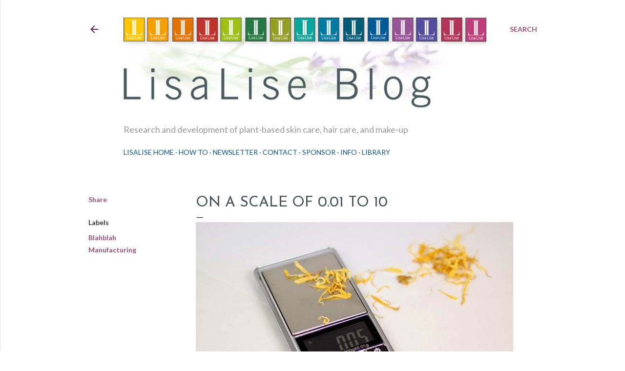

--- FILE ---
content_type: text/html; charset=UTF-8
request_url: https://www.lisaliseblog.com/2014/04/on-scale-of-001-to-10.html?showComment=1396947577472
body_size: 27870
content:
<!DOCTYPE html>
<html dir='ltr' lang='en'>
<head>
<meta content='width=device-width, initial-scale=1' name='viewport'/>
<title>On a Scale of 0.01 to 10</title>
<meta content='text/html; charset=UTF-8' http-equiv='Content-Type'/>
<!-- Chrome, Firefox OS and Opera -->
<meta content='#ffffff' name='theme-color'/>
<!-- Windows Phone -->
<meta content='#ffffff' name='msapplication-navbutton-color'/>
<meta content='blogger' name='generator'/>
<link href='https://www.lisaliseblog.com/favicon.ico' rel='icon' type='image/x-icon'/>
<link href='https://www.lisaliseblog.com/2014/04/on-scale-of-001-to-10.html' rel='canonical'/>
<link rel="alternate" type="application/atom+xml" title="LisaLise Blog - Natural Skin Care - Atom" href="https://www.lisaliseblog.com/feeds/posts/default" />
<link rel="alternate" type="application/rss+xml" title="LisaLise Blog - Natural Skin Care - RSS" href="https://www.lisaliseblog.com/feeds/posts/default?alt=rss" />
<link rel="service.post" type="application/atom+xml" title="LisaLise Blog - Natural Skin Care - Atom" href="https://www.blogger.com/feeds/2131647485414323768/posts/default" />

<link rel="alternate" type="application/atom+xml" title="LisaLise Blog - Natural Skin Care - Atom" href="https://www.lisaliseblog.com/feeds/7036412683192139269/comments/default" />
<!--Can't find substitution for tag [blog.ieCssRetrofitLinks]-->
<link href='https://blogger.googleusercontent.com/img/b/R29vZ2xl/AVvXsEiZiVj62R9IUwxvZThu8lqhC6Z_2F8P_QmGQDBZSXvh4dEoNkwzmaTpa8iePd-1R4KK-A4oIBXLtizRQGu9QwTzYnWMZ3S3V0uCF3pl7gpvHYLD1KUrnsZ3_pIgTpx9WV2q-6Lims6c_qk/s3200/digiweightwcalendula.jpg' rel='image_src'/>
<meta content='https://www.lisaliseblog.com/2014/04/on-scale-of-001-to-10.html' property='og:url'/>
<meta content='On a Scale of 0.01 to 10' property='og:title'/>
<meta content='A formulator of plant-based cosmetics journals her work and research, sharing how-to&#39;s and tips for making your own natural cosmetics.' property='og:description'/>
<meta content='https://blogger.googleusercontent.com/img/b/R29vZ2xl/AVvXsEiZiVj62R9IUwxvZThu8lqhC6Z_2F8P_QmGQDBZSXvh4dEoNkwzmaTpa8iePd-1R4KK-A4oIBXLtizRQGu9QwTzYnWMZ3S3V0uCF3pl7gpvHYLD1KUrnsZ3_pIgTpx9WV2q-6Lims6c_qk/w1200-h630-p-k-no-nu/digiweightwcalendula.jpg' property='og:image'/>
<style type='text/css'>@font-face{font-family:'Josefin Sans';font-style:normal;font-weight:400;font-display:swap;src:url(//fonts.gstatic.com/s/josefinsans/v34/Qw3PZQNVED7rKGKxtqIqX5E-AVSJrOCfjY46_DjQbMlhLybpUVzEEaq2.woff2)format('woff2');unicode-range:U+0102-0103,U+0110-0111,U+0128-0129,U+0168-0169,U+01A0-01A1,U+01AF-01B0,U+0300-0301,U+0303-0304,U+0308-0309,U+0323,U+0329,U+1EA0-1EF9,U+20AB;}@font-face{font-family:'Josefin Sans';font-style:normal;font-weight:400;font-display:swap;src:url(//fonts.gstatic.com/s/josefinsans/v34/Qw3PZQNVED7rKGKxtqIqX5E-AVSJrOCfjY46_DjQbMhhLybpUVzEEaq2.woff2)format('woff2');unicode-range:U+0100-02BA,U+02BD-02C5,U+02C7-02CC,U+02CE-02D7,U+02DD-02FF,U+0304,U+0308,U+0329,U+1D00-1DBF,U+1E00-1E9F,U+1EF2-1EFF,U+2020,U+20A0-20AB,U+20AD-20C0,U+2113,U+2C60-2C7F,U+A720-A7FF;}@font-face{font-family:'Josefin Sans';font-style:normal;font-weight:400;font-display:swap;src:url(//fonts.gstatic.com/s/josefinsans/v34/Qw3PZQNVED7rKGKxtqIqX5E-AVSJrOCfjY46_DjQbMZhLybpUVzEEQ.woff2)format('woff2');unicode-range:U+0000-00FF,U+0131,U+0152-0153,U+02BB-02BC,U+02C6,U+02DA,U+02DC,U+0304,U+0308,U+0329,U+2000-206F,U+20AC,U+2122,U+2191,U+2193,U+2212,U+2215,U+FEFF,U+FFFD;}@font-face{font-family:'Lato';font-style:italic;font-weight:400;font-display:swap;src:url(//fonts.gstatic.com/s/lato/v25/S6u8w4BMUTPHjxsAUi-qNiXg7eU0.woff2)format('woff2');unicode-range:U+0100-02BA,U+02BD-02C5,U+02C7-02CC,U+02CE-02D7,U+02DD-02FF,U+0304,U+0308,U+0329,U+1D00-1DBF,U+1E00-1E9F,U+1EF2-1EFF,U+2020,U+20A0-20AB,U+20AD-20C0,U+2113,U+2C60-2C7F,U+A720-A7FF;}@font-face{font-family:'Lato';font-style:italic;font-weight:400;font-display:swap;src:url(//fonts.gstatic.com/s/lato/v25/S6u8w4BMUTPHjxsAXC-qNiXg7Q.woff2)format('woff2');unicode-range:U+0000-00FF,U+0131,U+0152-0153,U+02BB-02BC,U+02C6,U+02DA,U+02DC,U+0304,U+0308,U+0329,U+2000-206F,U+20AC,U+2122,U+2191,U+2193,U+2212,U+2215,U+FEFF,U+FFFD;}@font-face{font-family:'Lato';font-style:normal;font-weight:300;font-display:swap;src:url(//fonts.gstatic.com/s/lato/v25/S6u9w4BMUTPHh7USSwaPGQ3q5d0N7w.woff2)format('woff2');unicode-range:U+0100-02BA,U+02BD-02C5,U+02C7-02CC,U+02CE-02D7,U+02DD-02FF,U+0304,U+0308,U+0329,U+1D00-1DBF,U+1E00-1E9F,U+1EF2-1EFF,U+2020,U+20A0-20AB,U+20AD-20C0,U+2113,U+2C60-2C7F,U+A720-A7FF;}@font-face{font-family:'Lato';font-style:normal;font-weight:300;font-display:swap;src:url(//fonts.gstatic.com/s/lato/v25/S6u9w4BMUTPHh7USSwiPGQ3q5d0.woff2)format('woff2');unicode-range:U+0000-00FF,U+0131,U+0152-0153,U+02BB-02BC,U+02C6,U+02DA,U+02DC,U+0304,U+0308,U+0329,U+2000-206F,U+20AC,U+2122,U+2191,U+2193,U+2212,U+2215,U+FEFF,U+FFFD;}@font-face{font-family:'Lato';font-style:normal;font-weight:400;font-display:swap;src:url(//fonts.gstatic.com/s/lato/v25/S6uyw4BMUTPHjxAwXiWtFCfQ7A.woff2)format('woff2');unicode-range:U+0100-02BA,U+02BD-02C5,U+02C7-02CC,U+02CE-02D7,U+02DD-02FF,U+0304,U+0308,U+0329,U+1D00-1DBF,U+1E00-1E9F,U+1EF2-1EFF,U+2020,U+20A0-20AB,U+20AD-20C0,U+2113,U+2C60-2C7F,U+A720-A7FF;}@font-face{font-family:'Lato';font-style:normal;font-weight:400;font-display:swap;src:url(//fonts.gstatic.com/s/lato/v25/S6uyw4BMUTPHjx4wXiWtFCc.woff2)format('woff2');unicode-range:U+0000-00FF,U+0131,U+0152-0153,U+02BB-02BC,U+02C6,U+02DA,U+02DC,U+0304,U+0308,U+0329,U+2000-206F,U+20AC,U+2122,U+2191,U+2193,U+2212,U+2215,U+FEFF,U+FFFD;}@font-face{font-family:'Lato';font-style:normal;font-weight:700;font-display:swap;src:url(//fonts.gstatic.com/s/lato/v25/S6u9w4BMUTPHh6UVSwaPGQ3q5d0N7w.woff2)format('woff2');unicode-range:U+0100-02BA,U+02BD-02C5,U+02C7-02CC,U+02CE-02D7,U+02DD-02FF,U+0304,U+0308,U+0329,U+1D00-1DBF,U+1E00-1E9F,U+1EF2-1EFF,U+2020,U+20A0-20AB,U+20AD-20C0,U+2113,U+2C60-2C7F,U+A720-A7FF;}@font-face{font-family:'Lato';font-style:normal;font-weight:700;font-display:swap;src:url(//fonts.gstatic.com/s/lato/v25/S6u9w4BMUTPHh6UVSwiPGQ3q5d0.woff2)format('woff2');unicode-range:U+0000-00FF,U+0131,U+0152-0153,U+02BB-02BC,U+02C6,U+02DA,U+02DC,U+0304,U+0308,U+0329,U+2000-206F,U+20AC,U+2122,U+2191,U+2193,U+2212,U+2215,U+FEFF,U+FFFD;}</style>
<style id='page-skin-1' type='text/css'><!--
/*! normalize.css v3.0.1 | MIT License | git.io/normalize */html{font-family:sans-serif;-ms-text-size-adjust:100%;-webkit-text-size-adjust:100%}body{margin:0}article,aside,details,figcaption,figure,footer,header,hgroup,main,nav,section,summary{display:block}audio,canvas,progress,video{display:inline-block;vertical-align:baseline}audio:not([controls]){display:none;height:0}[hidden],template{display:none}a{background:transparent}a:active,a:hover{outline:0}abbr[title]{border-bottom:1px dotted}b,strong{font-weight:bold}dfn{font-style:italic}h1{font-size:2em;margin:.67em 0}mark{background:#ff0;color:#000}small{font-size:80%}sub,sup{font-size:75%;line-height:0;position:relative;vertical-align:baseline}sup{top:-0.5em}sub{bottom:-0.25em}img{border:0}svg:not(:root){overflow:hidden}figure{margin:1em 40px}hr{-moz-box-sizing:content-box;box-sizing:content-box;height:0}pre{overflow:auto}code,kbd,pre,samp{font-family:monospace,monospace;font-size:1em}button,input,optgroup,select,textarea{color:inherit;font:inherit;margin:0}button{overflow:visible}button,select{text-transform:none}button,html input[type="button"],input[type="reset"],input[type="submit"]{-webkit-appearance:button;cursor:pointer}button[disabled],html input[disabled]{cursor:default}button::-moz-focus-inner,input::-moz-focus-inner{border:0;padding:0}input{line-height:normal}input[type="checkbox"],input[type="radio"]{box-sizing:border-box;padding:0}input[type="number"]::-webkit-inner-spin-button,input[type="number"]::-webkit-outer-spin-button{height:auto}input[type="search"]{-webkit-appearance:textfield;-moz-box-sizing:content-box;-webkit-box-sizing:content-box;box-sizing:content-box}input[type="search"]::-webkit-search-cancel-button,input[type="search"]::-webkit-search-decoration{-webkit-appearance:none}fieldset{border:1px solid #c0c0c0;margin:0 2px;padding:.35em .625em .75em}legend{border:0;padding:0}textarea{overflow:auto}optgroup{font-weight:bold}table{border-collapse:collapse;border-spacing:0}td,th{padding:0}
/*!************************************************
* Blogger Template Style
* Name: Soho
**************************************************/
body{
overflow-wrap:break-word;
word-break:break-word;
word-wrap:break-word
}
.hidden{
display:none
}
.invisible{
visibility:hidden
}
.container::after,.float-container::after{
clear:both;
content:"";
display:table
}
.clearboth{
clear:both
}
#comments .comment .comment-actions,.subscribe-popup .FollowByEmail .follow-by-email-submit{
background:0 0;
border:0;
box-shadow:none;
color:#a64d79;
cursor:pointer;
font-size:14px;
font-weight:700;
outline:0;
text-decoration:none;
text-transform:uppercase;
width:auto
}
.dim-overlay{
background-color:rgba(0,0,0,.54);
height:100vh;
left:0;
position:fixed;
top:0;
width:100%
}
#sharing-dim-overlay{
background-color:transparent
}
input::-ms-clear{
display:none
}
.blogger-logo,.svg-icon-24.blogger-logo{
fill:#ff9800;
opacity:1
}
.loading-spinner-large{
-webkit-animation:mspin-rotate 1.568s infinite linear;
animation:mspin-rotate 1.568s infinite linear;
height:48px;
overflow:hidden;
position:absolute;
width:48px;
z-index:200
}
.loading-spinner-large>div{
-webkit-animation:mspin-revrot 5332ms infinite steps(4);
animation:mspin-revrot 5332ms infinite steps(4)
}
.loading-spinner-large>div>div{
-webkit-animation:mspin-singlecolor-large-film 1333ms infinite steps(81);
animation:mspin-singlecolor-large-film 1333ms infinite steps(81);
background-size:100%;
height:48px;
width:3888px
}
.mspin-black-large>div>div,.mspin-grey_54-large>div>div{
background-image:url(https://www.blogblog.com/indie/mspin_black_large.svg)
}
.mspin-white-large>div>div{
background-image:url(https://www.blogblog.com/indie/mspin_white_large.svg)
}
.mspin-grey_54-large{
opacity:.54
}
@-webkit-keyframes mspin-singlecolor-large-film{
from{
-webkit-transform:translateX(0);
transform:translateX(0)
}
to{
-webkit-transform:translateX(-3888px);
transform:translateX(-3888px)
}
}
@keyframes mspin-singlecolor-large-film{
from{
-webkit-transform:translateX(0);
transform:translateX(0)
}
to{
-webkit-transform:translateX(-3888px);
transform:translateX(-3888px)
}
}
@-webkit-keyframes mspin-rotate{
from{
-webkit-transform:rotate(0);
transform:rotate(0)
}
to{
-webkit-transform:rotate(360deg);
transform:rotate(360deg)
}
}
@keyframes mspin-rotate{
from{
-webkit-transform:rotate(0);
transform:rotate(0)
}
to{
-webkit-transform:rotate(360deg);
transform:rotate(360deg)
}
}
@-webkit-keyframes mspin-revrot{
from{
-webkit-transform:rotate(0);
transform:rotate(0)
}
to{
-webkit-transform:rotate(-360deg);
transform:rotate(-360deg)
}
}
@keyframes mspin-revrot{
from{
-webkit-transform:rotate(0);
transform:rotate(0)
}
to{
-webkit-transform:rotate(-360deg);
transform:rotate(-360deg)
}
}
.skip-navigation{
background-color:#fff;
box-sizing:border-box;
color:#000;
display:block;
height:0;
left:0;
line-height:50px;
overflow:hidden;
padding-top:0;
position:fixed;
text-align:center;
top:0;
-webkit-transition:box-shadow .3s,height .3s,padding-top .3s;
transition:box-shadow .3s,height .3s,padding-top .3s;
width:100%;
z-index:900
}
.skip-navigation:focus{
box-shadow:0 4px 5px 0 rgba(0,0,0,.14),0 1px 10px 0 rgba(0,0,0,.12),0 2px 4px -1px rgba(0,0,0,.2);
height:50px
}
#main{
outline:0
}
.main-heading{
position:absolute;
clip:rect(1px,1px,1px,1px);
padding:0;
border:0;
height:1px;
width:1px;
overflow:hidden
}
.Attribution{
margin-top:1em;
text-align:center
}
.Attribution .blogger img,.Attribution .blogger svg{
vertical-align:bottom
}
.Attribution .blogger img{
margin-right:.5em
}
.Attribution div{
line-height:24px;
margin-top:.5em
}
.Attribution .copyright,.Attribution .image-attribution{
font-size:.7em;
margin-top:1.5em
}
.BLOG_mobile_video_class{
display:none
}
.bg-photo{
background-attachment:scroll!important
}
body .CSS_LIGHTBOX{
z-index:900
}
.extendable .show-less,.extendable .show-more{
border-color:#a64d79;
color:#a64d79;
margin-top:8px
}
.extendable .show-less.hidden,.extendable .show-more.hidden{
display:none
}
.inline-ad{
display:none;
max-width:100%;
overflow:hidden
}
.adsbygoogle{
display:block
}
#cookieChoiceInfo{
bottom:0;
top:auto
}
iframe.b-hbp-video{
border:0
}
.post-body img{
max-width:100%
}
.post-body iframe{
max-width:100%
}
.post-body a[imageanchor="1"]{
display:inline-block
}
.byline{
margin-right:1em
}
.byline:last-child{
margin-right:0
}
.link-copied-dialog{
max-width:520px;
outline:0
}
.link-copied-dialog .modal-dialog-buttons{
margin-top:8px
}
.link-copied-dialog .goog-buttonset-default{
background:0 0;
border:0
}
.link-copied-dialog .goog-buttonset-default:focus{
outline:0
}
.paging-control-container{
margin-bottom:16px
}
.paging-control-container .paging-control{
display:inline-block
}
.paging-control-container .comment-range-text::after,.paging-control-container .paging-control{
color:#a64d79
}
.paging-control-container .comment-range-text,.paging-control-container .paging-control{
margin-right:8px
}
.paging-control-container .comment-range-text::after,.paging-control-container .paging-control::after{
content:"\b7";
cursor:default;
padding-left:8px;
pointer-events:none
}
.paging-control-container .comment-range-text:last-child::after,.paging-control-container .paging-control:last-child::after{
content:none
}
.byline.reactions iframe{
height:20px
}
.b-notification{
color:#000;
background-color:#fff;
border-bottom:solid 1px #000;
box-sizing:border-box;
padding:16px 32px;
text-align:center
}
.b-notification.visible{
-webkit-transition:margin-top .3s cubic-bezier(.4,0,.2,1);
transition:margin-top .3s cubic-bezier(.4,0,.2,1)
}
.b-notification.invisible{
position:absolute
}
.b-notification-close{
position:absolute;
right:8px;
top:8px
}
.no-posts-message{
line-height:40px;
text-align:center
}
@media screen and (max-width:1159px){
body.item-view .post-body a[imageanchor="1"][style*="float: left;"],body.item-view .post-body a[imageanchor="1"][style*="float: right;"]{
float:none!important;
clear:none!important
}
body.item-view .post-body a[imageanchor="1"] img{
display:block;
height:auto;
margin:0 auto
}
body.item-view .post-body>.separator:first-child>a[imageanchor="1"]:first-child{
margin-top:20px
}
.post-body a[imageanchor]{
display:block
}
body.item-view .post-body a[imageanchor="1"]{
margin-left:0!important;
margin-right:0!important
}
body.item-view .post-body a[imageanchor="1"]+a[imageanchor="1"]{
margin-top:16px
}
}
.item-control{
display:none
}
#comments{
border-top:1px dashed rgba(0,0,0,.54);
margin-top:20px;
padding:20px
}
#comments .comment-thread ol{
margin:0;
padding-left:0;
padding-left:0
}
#comments .comment .comment-replybox-single,#comments .comment-thread .comment-replies{
margin-left:60px
}
#comments .comment-thread .thread-count{
display:none
}
#comments .comment{
list-style-type:none;
padding:0 0 30px;
position:relative
}
#comments .comment .comment{
padding-bottom:8px
}
.comment .avatar-image-container{
position:absolute
}
.comment .avatar-image-container img{
border-radius:50%
}
.avatar-image-container svg,.comment .avatar-image-container .avatar-icon{
border-radius:50%;
border:solid 1px #a64d79;
box-sizing:border-box;
fill:#a64d79;
height:35px;
margin:0;
padding:7px;
width:35px
}
.comment .comment-block{
margin-top:10px;
margin-left:60px;
padding-bottom:0
}
#comments .comment-author-header-wrapper{
margin-left:40px
}
#comments .comment .thread-expanded .comment-block{
padding-bottom:20px
}
#comments .comment .comment-header .user,#comments .comment .comment-header .user a{
color:#a64d79;
font-style:normal;
font-weight:700
}
#comments .comment .comment-actions{
bottom:0;
margin-bottom:15px;
position:absolute
}
#comments .comment .comment-actions>*{
margin-right:8px
}
#comments .comment .comment-header .datetime{
bottom:0;
color:#999999;
display:inline-block;
font-size:13px;
font-style:italic;
margin-left:8px
}
#comments .comment .comment-footer .comment-timestamp a,#comments .comment .comment-header .datetime a{
color:#999999
}
#comments .comment .comment-content,.comment .comment-body{
margin-top:12px;
word-break:break-word
}
.comment-body{
margin-bottom:12px
}
#comments.embed[data-num-comments="0"]{
border:0;
margin-top:0;
padding-top:0
}
#comments.embed[data-num-comments="0"] #comment-post-message,#comments.embed[data-num-comments="0"] div.comment-form>p,#comments.embed[data-num-comments="0"] p.comment-footer{
display:none
}
#comment-editor-src{
display:none
}
.comments .comments-content .loadmore.loaded{
max-height:0;
opacity:0;
overflow:hidden
}
.extendable .remaining-items{
height:0;
overflow:hidden;
-webkit-transition:height .3s cubic-bezier(.4,0,.2,1);
transition:height .3s cubic-bezier(.4,0,.2,1)
}
.extendable .remaining-items.expanded{
height:auto
}
.svg-icon-24,.svg-icon-24-button{
cursor:pointer;
height:24px;
width:24px;
min-width:24px
}
.touch-icon{
margin:-12px;
padding:12px
}
.touch-icon:active,.touch-icon:focus{
background-color:rgba(153,153,153,.4);
border-radius:50%
}
svg:not(:root).touch-icon{
overflow:visible
}
html[dir=rtl] .rtl-reversible-icon{
-webkit-transform:scaleX(-1);
-ms-transform:scaleX(-1);
transform:scaleX(-1)
}
.svg-icon-24-button,.touch-icon-button{
background:0 0;
border:0;
margin:0;
outline:0;
padding:0
}
.touch-icon-button .touch-icon:active,.touch-icon-button .touch-icon:focus{
background-color:transparent
}
.touch-icon-button:active .touch-icon,.touch-icon-button:focus .touch-icon{
background-color:rgba(153,153,153,.4);
border-radius:50%
}
.Profile .default-avatar-wrapper .avatar-icon{
border-radius:50%;
border:solid 1px #373636;
box-sizing:border-box;
fill:#373636;
margin:0
}
.Profile .individual .default-avatar-wrapper .avatar-icon{
padding:25px
}
.Profile .individual .avatar-icon,.Profile .individual .profile-img{
height:120px;
width:120px
}
.Profile .team .default-avatar-wrapper .avatar-icon{
padding:8px
}
.Profile .team .avatar-icon,.Profile .team .default-avatar-wrapper,.Profile .team .profile-img{
height:40px;
width:40px
}
.snippet-container{
margin:0;
position:relative;
overflow:hidden
}
.snippet-fade{
bottom:0;
box-sizing:border-box;
position:absolute;
width:96px
}
.snippet-fade{
right:0
}
.snippet-fade:after{
content:"\2026"
}
.snippet-fade:after{
float:right
}
.centered-top-container.sticky{
left:0;
position:fixed;
right:0;
top:0;
width:auto;
z-index:50;
-webkit-transition-property:opacity,-webkit-transform;
transition-property:opacity,-webkit-transform;
transition-property:transform,opacity;
transition-property:transform,opacity,-webkit-transform;
-webkit-transition-duration:.2s;
transition-duration:.2s;
-webkit-transition-timing-function:cubic-bezier(.4,0,.2,1);
transition-timing-function:cubic-bezier(.4,0,.2,1)
}
.centered-top-placeholder{
display:none
}
.collapsed-header .centered-top-placeholder{
display:block
}
.centered-top-container .Header .replaced h1,.centered-top-placeholder .Header .replaced h1{
display:none
}
.centered-top-container.sticky .Header .replaced h1{
display:block
}
.centered-top-container.sticky .Header .header-widget{
background:0 0
}
.centered-top-container.sticky .Header .header-image-wrapper{
display:none
}
.centered-top-container img,.centered-top-placeholder img{
max-width:100%
}
.collapsible{
-webkit-transition:height .3s cubic-bezier(.4,0,.2,1);
transition:height .3s cubic-bezier(.4,0,.2,1)
}
.collapsible,.collapsible>summary{
display:block;
overflow:hidden
}
.collapsible>:not(summary){
display:none
}
.collapsible[open]>:not(summary){
display:block
}
.collapsible:focus,.collapsible>summary:focus{
outline:0
}
.collapsible>summary{
cursor:pointer;
display:block;
padding:0
}
.collapsible:focus>summary,.collapsible>summary:focus{
background-color:transparent
}
.collapsible>summary::-webkit-details-marker{
display:none
}
.collapsible-title{
-webkit-box-align:center;
-webkit-align-items:center;
-ms-flex-align:center;
align-items:center;
display:-webkit-box;
display:-webkit-flex;
display:-ms-flexbox;
display:flex
}
.collapsible-title .title{
-webkit-box-flex:1;
-webkit-flex:1 1 auto;
-ms-flex:1 1 auto;
flex:1 1 auto;
-webkit-box-ordinal-group:1;
-webkit-order:0;
-ms-flex-order:0;
order:0;
overflow:hidden;
text-overflow:ellipsis;
white-space:nowrap
}
.collapsible-title .chevron-down,.collapsible[open] .collapsible-title .chevron-up{
display:block
}
.collapsible-title .chevron-up,.collapsible[open] .collapsible-title .chevron-down{
display:none
}
.flat-button{
cursor:pointer;
display:inline-block;
font-weight:700;
text-transform:uppercase;
border-radius:2px;
padding:8px;
margin:-8px
}
.flat-icon-button{
background:0 0;
border:0;
margin:0;
outline:0;
padding:0;
margin:-12px;
padding:12px;
cursor:pointer;
box-sizing:content-box;
display:inline-block;
line-height:0
}
.flat-icon-button,.flat-icon-button .splash-wrapper{
border-radius:50%
}
.flat-icon-button .splash.animate{
-webkit-animation-duration:.3s;
animation-duration:.3s
}
.overflowable-container{
max-height:28px;
overflow:hidden;
position:relative
}
.overflow-button{
cursor:pointer
}
#overflowable-dim-overlay{
background:0 0
}
.overflow-popup{
box-shadow:0 2px 2px 0 rgba(0,0,0,.14),0 3px 1px -2px rgba(0,0,0,.2),0 1px 5px 0 rgba(0,0,0,.12);
background-color:#ffffff;
left:0;
max-width:calc(100% - 32px);
position:absolute;
top:0;
visibility:hidden;
z-index:101
}
.overflow-popup ul{
list-style:none
}
.overflow-popup .tabs li,.overflow-popup li{
display:block;
height:auto
}
.overflow-popup .tabs li{
padding-left:0;
padding-right:0
}
.overflow-button.hidden,.overflow-popup .tabs li.hidden,.overflow-popup li.hidden{
display:none
}
.search{
display:-webkit-box;
display:-webkit-flex;
display:-ms-flexbox;
display:flex;
line-height:24px;
width:24px
}
.search.focused{
width:100%
}
.search.focused .section{
width:100%
}
.search form{
z-index:101
}
.search h3{
display:none
}
.search form{
display:-webkit-box;
display:-webkit-flex;
display:-ms-flexbox;
display:flex;
-webkit-box-flex:1;
-webkit-flex:1 0 0;
-ms-flex:1 0 0px;
flex:1 0 0;
border-bottom:solid 1px transparent;
padding-bottom:8px
}
.search form>*{
display:none
}
.search.focused form>*{
display:block
}
.search .search-input label{
display:none
}
.centered-top-placeholder.cloned .search form{
z-index:30
}
.search.focused form{
border-color:#9b9b9b;
position:relative;
width:auto
}
.collapsed-header .centered-top-container .search.focused form{
border-bottom-color:transparent
}
.search-expand{
-webkit-box-flex:0;
-webkit-flex:0 0 auto;
-ms-flex:0 0 auto;
flex:0 0 auto
}
.search-expand-text{
display:none
}
.search-close{
display:inline;
vertical-align:middle
}
.search-input{
-webkit-box-flex:1;
-webkit-flex:1 0 1px;
-ms-flex:1 0 1px;
flex:1 0 1px
}
.search-input input{
background:0 0;
border:0;
box-sizing:border-box;
color:#9b9b9b;
display:inline-block;
outline:0;
width:calc(100% - 48px)
}
.search-input input.no-cursor{
color:transparent;
text-shadow:0 0 0 #9b9b9b
}
.collapsed-header .centered-top-container .search-action,.collapsed-header .centered-top-container .search-input input{
color:#9b9b9b
}
.collapsed-header .centered-top-container .search-input input.no-cursor{
color:transparent;
text-shadow:0 0 0 #9b9b9b
}
.collapsed-header .centered-top-container .search-input input.no-cursor:focus,.search-input input.no-cursor:focus{
outline:0
}
.search-focused>*{
visibility:hidden
}
.search-focused .search,.search-focused .search-icon{
visibility:visible
}
.search.focused .search-action{
display:block
}
.search.focused .search-action:disabled{
opacity:.3
}
.widget.Sharing .sharing-button{
display:none
}
.widget.Sharing .sharing-buttons li{
padding:0
}
.widget.Sharing .sharing-buttons li span{
display:none
}
.post-share-buttons{
position:relative
}
.centered-bottom .share-buttons .svg-icon-24,.share-buttons .svg-icon-24{
fill:#373636
}
.sharing-open.touch-icon-button:active .touch-icon,.sharing-open.touch-icon-button:focus .touch-icon{
background-color:transparent
}
.share-buttons{
background-color:#ffffff;
border-radius:2px;
box-shadow:0 2px 2px 0 rgba(0,0,0,.14),0 3px 1px -2px rgba(0,0,0,.2),0 1px 5px 0 rgba(0,0,0,.12);
color:#373636;
list-style:none;
margin:0;
padding:8px 0;
position:absolute;
top:-11px;
min-width:200px;
z-index:101
}
.share-buttons.hidden{
display:none
}
.sharing-button{
background:0 0;
border:0;
margin:0;
outline:0;
padding:0;
cursor:pointer
}
.share-buttons li{
margin:0;
height:48px
}
.share-buttons li:last-child{
margin-bottom:0
}
.share-buttons li .sharing-platform-button{
box-sizing:border-box;
cursor:pointer;
display:block;
height:100%;
margin-bottom:0;
padding:0 16px;
position:relative;
width:100%
}
.share-buttons li .sharing-platform-button:focus,.share-buttons li .sharing-platform-button:hover{
background-color:rgba(128,128,128,.1);
outline:0
}
.share-buttons li svg[class*=" sharing-"],.share-buttons li svg[class^=sharing-]{
position:absolute;
top:10px
}
.share-buttons li span.sharing-platform-button{
position:relative;
top:0
}
.share-buttons li .platform-sharing-text{
display:block;
font-size:16px;
line-height:48px;
white-space:nowrap
}
.share-buttons li .platform-sharing-text{
margin-left:56px
}
.sidebar-container{
background-color:#f7f7f7;
max-width:286px;
overflow-y:auto;
-webkit-transition-property:-webkit-transform;
transition-property:-webkit-transform;
transition-property:transform;
transition-property:transform,-webkit-transform;
-webkit-transition-duration:.3s;
transition-duration:.3s;
-webkit-transition-timing-function:cubic-bezier(0,0,.2,1);
transition-timing-function:cubic-bezier(0,0,.2,1);
width:286px;
z-index:101;
-webkit-overflow-scrolling:touch
}
.sidebar-container .navigation{
line-height:0;
padding:16px
}
.sidebar-container .sidebar-back{
cursor:pointer
}
.sidebar-container .widget{
background:0 0;
margin:0 16px;
padding:16px 0
}
.sidebar-container .widget .title{
color:#0d3152;
margin:0
}
.sidebar-container .widget ul{
list-style:none;
margin:0;
padding:0
}
.sidebar-container .widget ul ul{
margin-left:1em
}
.sidebar-container .widget li{
font-size:16px;
line-height:normal
}
.sidebar-container .widget+.widget{
border-top:1px dashed #444444
}
.BlogArchive li{
margin:16px 0
}
.BlogArchive li:last-child{
margin-bottom:0
}
.Label li a{
display:inline-block
}
.BlogArchive .post-count,.Label .label-count{
float:right;
margin-left:.25em
}
.BlogArchive .post-count::before,.Label .label-count::before{
content:"("
}
.BlogArchive .post-count::after,.Label .label-count::after{
content:")"
}
.widget.Translate .skiptranslate>div{
display:block!important
}
.widget.Profile .profile-link{
display:-webkit-box;
display:-webkit-flex;
display:-ms-flexbox;
display:flex
}
.widget.Profile .team-member .default-avatar-wrapper,.widget.Profile .team-member .profile-img{
-webkit-box-flex:0;
-webkit-flex:0 0 auto;
-ms-flex:0 0 auto;
flex:0 0 auto;
margin-right:1em
}
.widget.Profile .individual .profile-link{
-webkit-box-orient:vertical;
-webkit-box-direction:normal;
-webkit-flex-direction:column;
-ms-flex-direction:column;
flex-direction:column
}
.widget.Profile .team .profile-link .profile-name{
-webkit-align-self:center;
-ms-flex-item-align:center;
align-self:center;
display:block;
-webkit-box-flex:1;
-webkit-flex:1 1 auto;
-ms-flex:1 1 auto;
flex:1 1 auto
}
.dim-overlay{
background-color:rgba(0,0,0,.54);
z-index:100
}
body.sidebar-visible{
overflow-y:hidden
}
@media screen and (max-width:1406px){
.sidebar-container{
bottom:0;
position:fixed;
top:0;
left:0;
right:auto
}
.sidebar-container.sidebar-invisible{
-webkit-transition-timing-function:cubic-bezier(.4,0,.6,1);
transition-timing-function:cubic-bezier(.4,0,.6,1)
}
html[dir=ltr] .sidebar-container.sidebar-invisible{
-webkit-transform:translateX(-286px);
-ms-transform:translateX(-286px);
transform:translateX(-286px)
}
html[dir=rtl] .sidebar-container.sidebar-invisible{
-webkit-transform:translateX(286px);
-ms-transform:translateX(286px);
transform:translateX(286px)
}
}
@media screen and (min-width:1407px){
.sidebar-container{
position:absolute;
top:0;
left:0;
right:auto
}
.sidebar-container .navigation{
display:none
}
}
.dialog{
box-shadow:0 2px 2px 0 rgba(0,0,0,.14),0 3px 1px -2px rgba(0,0,0,.2),0 1px 5px 0 rgba(0,0,0,.12);
background:#ffffff;
box-sizing:border-box;
color:#373636;
padding:30px;
position:fixed;
text-align:center;
width:calc(100% - 24px);
z-index:101
}
.dialog input[type=email],.dialog input[type=text]{
background-color:transparent;
border:0;
border-bottom:solid 1px rgba(55,54,54,.12);
color:#373636;
display:block;
font-family:Lato, sans-serif;
font-size:16px;
line-height:24px;
margin:auto;
padding-bottom:7px;
outline:0;
text-align:center;
width:100%
}
.dialog input[type=email]::-webkit-input-placeholder,.dialog input[type=text]::-webkit-input-placeholder{
color:#373636
}
.dialog input[type=email]::-moz-placeholder,.dialog input[type=text]::-moz-placeholder{
color:#373636
}
.dialog input[type=email]:-ms-input-placeholder,.dialog input[type=text]:-ms-input-placeholder{
color:#373636
}
.dialog input[type=email]::-ms-input-placeholder,.dialog input[type=text]::-ms-input-placeholder{
color:#373636
}
.dialog input[type=email]::placeholder,.dialog input[type=text]::placeholder{
color:#373636
}
.dialog input[type=email]:focus,.dialog input[type=text]:focus{
border-bottom:solid 2px #a64d79;
padding-bottom:6px
}
.dialog input.no-cursor{
color:transparent;
text-shadow:0 0 0 #373636
}
.dialog input.no-cursor:focus{
outline:0
}
.dialog input.no-cursor:focus{
outline:0
}
.dialog input[type=submit]{
font-family:Lato, sans-serif
}
.dialog .goog-buttonset-default{
color:#a64d79
}
.subscribe-popup{
max-width:364px
}
.subscribe-popup h3{
color:#666666;
font-size:1.8em;
margin-top:0
}
.subscribe-popup .FollowByEmail h3{
display:none
}
.subscribe-popup .FollowByEmail .follow-by-email-submit{
color:#a64d79;
display:inline-block;
margin:0 auto;
margin-top:24px;
width:auto;
white-space:normal
}
.subscribe-popup .FollowByEmail .follow-by-email-submit:disabled{
cursor:default;
opacity:.3
}
@media (max-width:800px){
.blog-name div.widget.Subscribe{
margin-bottom:16px
}
body.item-view .blog-name div.widget.Subscribe{
margin:8px auto 16px auto;
width:100%
}
}
body#layout .bg-photo,body#layout .bg-photo-overlay{
display:none
}
body#layout .page_body{
padding:0;
position:relative;
top:0
}
body#layout .page{
display:inline-block;
left:inherit;
position:relative;
vertical-align:top;
width:540px
}
body#layout .centered{
max-width:954px
}
body#layout .navigation{
display:none
}
body#layout .sidebar-container{
display:inline-block;
width:40%
}
body#layout .hamburger-menu,body#layout .search{
display:none
}
body{
background-color:#ffffff;
color:#373636;
font:normal 400 20px Lato, sans-serif;
height:100%;
margin:0;
min-height:100vh
}
h1,h2,h3,h4,h5,h6{
font-weight:400
}
a{
color:#a64d79;
text-decoration:none
}
.dim-overlay{
z-index:100
}
body.sidebar-visible .page_body{
overflow-y:scroll
}
.widget .title{
color:#666666;
font:normal 700 12px Lato, sans-serif
}
.extendable .show-less,.extendable .show-more{
color:#a64d79;
font:normal 700 12px Lato, sans-serif;
margin:12px -8px 0 -8px;
text-transform:uppercase
}
.footer .widget,.main .widget{
margin:50px 0
}
.main .widget .title{
text-transform:uppercase
}
.inline-ad{
display:block;
margin-top:50px
}
.adsbygoogle{
text-align:center
}
.page_body{
display:-webkit-box;
display:-webkit-flex;
display:-ms-flexbox;
display:flex;
-webkit-box-orient:vertical;
-webkit-box-direction:normal;
-webkit-flex-direction:column;
-ms-flex-direction:column;
flex-direction:column;
min-height:100vh;
position:relative;
z-index:20
}
.page_body>*{
-webkit-box-flex:0;
-webkit-flex:0 0 auto;
-ms-flex:0 0 auto;
flex:0 0 auto
}
.page_body>#footer{
margin-top:auto
}
.centered-bottom,.centered-top{
margin:0 32px;
max-width:100%
}
.centered-top{
padding-bottom:12px;
padding-top:12px
}
.sticky .centered-top{
padding-bottom:0;
padding-top:0
}
.centered-top-container,.centered-top-placeholder{
background:#ffffff
}
.centered-top{
display:-webkit-box;
display:-webkit-flex;
display:-ms-flexbox;
display:flex;
-webkit-flex-wrap:wrap;
-ms-flex-wrap:wrap;
flex-wrap:wrap;
-webkit-box-pack:justify;
-webkit-justify-content:space-between;
-ms-flex-pack:justify;
justify-content:space-between;
position:relative
}
.sticky .centered-top{
-webkit-flex-wrap:nowrap;
-ms-flex-wrap:nowrap;
flex-wrap:nowrap
}
.centered-top-container .svg-icon-24,.centered-top-placeholder .svg-icon-24{
fill:#741b47
}
.back-button-container,.hamburger-menu-container{
-webkit-box-flex:0;
-webkit-flex:0 0 auto;
-ms-flex:0 0 auto;
flex:0 0 auto;
height:48px;
-webkit-box-ordinal-group:2;
-webkit-order:1;
-ms-flex-order:1;
order:1
}
.sticky .back-button-container,.sticky .hamburger-menu-container{
-webkit-box-ordinal-group:2;
-webkit-order:1;
-ms-flex-order:1;
order:1
}
.back-button,.hamburger-menu,.search-expand-icon{
cursor:pointer;
margin-top:0
}
.search{
-webkit-box-align:start;
-webkit-align-items:flex-start;
-ms-flex-align:start;
align-items:flex-start;
-webkit-box-flex:0;
-webkit-flex:0 0 auto;
-ms-flex:0 0 auto;
flex:0 0 auto;
height:48px;
margin-left:24px;
-webkit-box-ordinal-group:4;
-webkit-order:3;
-ms-flex-order:3;
order:3
}
.search,.search.focused{
width:auto
}
.search.focused{
position:static
}
.sticky .search{
display:none;
-webkit-box-ordinal-group:5;
-webkit-order:4;
-ms-flex-order:4;
order:4
}
.search .section{
right:0;
margin-top:12px;
position:absolute;
top:12px;
width:0
}
.sticky .search .section{
top:0
}
.search-expand{
background:0 0;
border:0;
margin:0;
outline:0;
padding:0;
color:#a64d79;
cursor:pointer;
-webkit-box-flex:0;
-webkit-flex:0 0 auto;
-ms-flex:0 0 auto;
flex:0 0 auto;
font:normal 700 12px Lato, sans-serif;
text-transform:uppercase;
word-break:normal
}
.search.focused .search-expand{
visibility:hidden
}
.search .dim-overlay{
background:0 0
}
.search.focused .section{
max-width:400px
}
.search.focused form{
border-color:#741b47;
height:24px
}
.search.focused .search-input{
display:-webkit-box;
display:-webkit-flex;
display:-ms-flexbox;
display:flex;
-webkit-box-flex:1;
-webkit-flex:1 1 auto;
-ms-flex:1 1 auto;
flex:1 1 auto
}
.search-input input{
-webkit-box-flex:1;
-webkit-flex:1 1 auto;
-ms-flex:1 1 auto;
flex:1 1 auto;
font:normal normal 16px Lato, sans-serif
}
.search input[type=submit]{
display:none
}
.subscribe-section-container{
-webkit-box-flex:1;
-webkit-flex:1 0 auto;
-ms-flex:1 0 auto;
flex:1 0 auto;
margin-left:24px;
-webkit-box-ordinal-group:3;
-webkit-order:2;
-ms-flex-order:2;
order:2;
text-align:right
}
.sticky .subscribe-section-container{
-webkit-box-flex:0;
-webkit-flex:0 0 auto;
-ms-flex:0 0 auto;
flex:0 0 auto;
-webkit-box-ordinal-group:4;
-webkit-order:3;
-ms-flex-order:3;
order:3
}
.subscribe-button{
background:0 0;
border:0;
margin:0;
outline:0;
padding:0;
color:#a64d79;
cursor:pointer;
display:inline-block;
font:normal 700 12px Lato, sans-serif;
line-height:48px;
margin:0;
text-transform:uppercase;
word-break:normal
}
.subscribe-popup h3{
color:#666666;
font:normal 700 12px Lato, sans-serif;
margin-bottom:24px;
text-transform:uppercase
}
.subscribe-popup div.widget.FollowByEmail .follow-by-email-address{
color:#373636;
font:normal 700 12px Lato, sans-serif
}
.subscribe-popup div.widget.FollowByEmail .follow-by-email-submit{
color:#a64d79;
font:normal 700 12px Lato, sans-serif;
margin-top:24px;
text-transform:uppercase
}
.blog-name{
-webkit-box-flex:1;
-webkit-flex:1 1 100%;
-ms-flex:1 1 100%;
flex:1 1 100%;
-webkit-box-ordinal-group:5;
-webkit-order:4;
-ms-flex-order:4;
order:4;
overflow:hidden
}
.sticky .blog-name{
-webkit-box-flex:1;
-webkit-flex:1 1 auto;
-ms-flex:1 1 auto;
flex:1 1 auto;
margin:0 12px;
-webkit-box-ordinal-group:3;
-webkit-order:2;
-ms-flex-order:2;
order:2
}
body.search-view .centered-top.search-focused .blog-name{
display:none
}
.widget.Header h1{
font:normal normal 18px Lato, sans-serif;
margin:0;
text-transform:uppercase
}
.widget.Header h1,.widget.Header h1 a{
color:#0d3152
}
.widget.Header p{
color:#9b9b9b;
font:normal normal 18px Lato, sans-serif;
line-height:1.7
}
.sticky .widget.Header h1{
font-size:16px;
line-height:48px;
overflow:hidden;
overflow-wrap:normal;
text-overflow:ellipsis;
white-space:nowrap;
word-wrap:normal
}
.sticky .widget.Header p{
display:none
}
.sticky{
box-shadow:0 1px 3px rgba(0, 0, 0, 0.1)
}
#page_list_top .widget.PageList{
font:normal normal 14px Lato, sans-serif;
line-height:28px
}
#page_list_top .widget.PageList .title{
display:none
}
#page_list_top .widget.PageList .overflowable-contents{
overflow:hidden
}
#page_list_top .widget.PageList .overflowable-contents ul{
list-style:none;
margin:0;
padding:0
}
#page_list_top .widget.PageList .overflow-popup ul{
list-style:none;
margin:0;
padding:0 20px
}
#page_list_top .widget.PageList .overflowable-contents li{
display:inline-block
}
#page_list_top .widget.PageList .overflowable-contents li.hidden{
display:none
}
#page_list_top .widget.PageList .overflowable-contents li:not(:first-child):before{
color:#0b5394;
content:"\b7"
}
#page_list_top .widget.PageList .overflow-button a,#page_list_top .widget.PageList .overflow-popup li a,#page_list_top .widget.PageList .overflowable-contents li a{
color:#0b5394;
font:normal normal 14px Lato, sans-serif;
line-height:28px;
text-transform:uppercase
}
#page_list_top .widget.PageList .overflow-popup li.selected a,#page_list_top .widget.PageList .overflowable-contents li.selected a{
color:#a64d79;
font:normal 700 14px Lato, sans-serif;
line-height:28px
}
#page_list_top .widget.PageList .overflow-button{
display:inline
}
.sticky #page_list_top{
display:none
}
body.homepage-view .hero-image.has-image{
background:#ffffff none no-repeat scroll center center;
background-attachment:scroll;
background-color:#ffffff;
background-size:cover;
height:62.5vw;
max-height:75vh;
min-height:200px;
width:100%
}
.post-filter-message{
background-color:#8fb2bd;
color:rgba(0, 0, 0, 0.54);
display:-webkit-box;
display:-webkit-flex;
display:-ms-flexbox;
display:flex;
-webkit-flex-wrap:wrap;
-ms-flex-wrap:wrap;
flex-wrap:wrap;
font:normal 700 12px Lato, sans-serif;
-webkit-box-pack:justify;
-webkit-justify-content:space-between;
-ms-flex-pack:justify;
justify-content:space-between;
margin-top:50px;
padding:18px
}
.post-filter-message .message-container{
-webkit-box-flex:1;
-webkit-flex:1 1 auto;
-ms-flex:1 1 auto;
flex:1 1 auto;
min-width:0
}
.post-filter-message .home-link-container{
-webkit-box-flex:0;
-webkit-flex:0 0 auto;
-ms-flex:0 0 auto;
flex:0 0 auto
}
.post-filter-message .search-label,.post-filter-message .search-query{
color:rgba(0, 0, 0, 0.87);
font:normal 700 12px Lato, sans-serif;
text-transform:uppercase
}
.post-filter-message .home-link,.post-filter-message .home-link a{
color:rgba(0, 0, 0, 0.87);
font:normal 700 12px Lato, sans-serif;
text-transform:uppercase
}
.widget.FeaturedPost .thumb.hero-thumb{
background-position:center;
background-size:cover;
height:360px
}
.widget.FeaturedPost .featured-post-snippet:before{
content:"\2014"
}
.snippet-container,.snippet-fade{
font:normal normal 14px Lato, sans-serif;
line-height:23.8px
}
.snippet-container{
max-height:166.6px;
overflow:hidden
}
.snippet-fade{
background:-webkit-linear-gradient(left,#ffffff 0,#ffffff 20%,rgba(255, 255, 255, 0) 100%);
background:linear-gradient(to left,#ffffff 0,#ffffff 20%,rgba(255, 255, 255, 0) 100%);
color:#3d3d3d
}
.post-sidebar{
display:none
}
.widget.Blog .blog-posts .post-outer-container{
width:100%
}
.no-posts{
text-align:center
}
body.feed-view .widget.Blog .blog-posts .post-outer-container,body.item-view .widget.Blog .blog-posts .post-outer{
margin-bottom:50px
}
.widget.Blog .post.no-featured-image,.widget.PopularPosts .post.no-featured-image{
background-color:#ffffff;
padding:30px
}
.widget.Blog .post>.post-share-buttons-top{
right:0;
position:absolute;
top:0
}
.widget.Blog .post>.post-share-buttons-bottom{
bottom:0;
right:0;
position:absolute
}
.blog-pager{
text-align:right
}
.blog-pager a{
color:#a64d79;
font:normal 700 12px Lato, sans-serif;
text-transform:uppercase
}
.blog-pager .blog-pager-newer-link,.blog-pager .home-link{
display:none
}
.post-title{
font:normal normal 24px Josefin Sans;
margin:0;
text-transform:uppercase
}
.post-title,.post-title a{
color:#4a5259
}
.post.no-featured-image .post-title,.post.no-featured-image .post-title a{
color:#4a5259
}
body.item-view .post-body-container:before{
content:"\2014"
}
.post-body{
color:#3d3d3d;
font:normal normal 14px Lato, sans-serif;
line-height:1.7
}
.post-body blockquote{
color:#596b90;
font:normal normal 14px Lato, sans-serif;
line-height:1.7;
margin-left:0;
margin-right:0
}
.post-body img{
height:auto;
max-width:100%
}
.post-body .tr-caption{
color:#999999;
font:italic normal 14px Lato, sans-serif;
line-height:1.7
}
.snippet-thumbnail{
position:relative
}
.snippet-thumbnail .post-header{
background:#ffffff;
bottom:0;
margin-bottom:0;
padding-right:15px;
padding-bottom:5px;
padding-top:5px;
position:absolute
}
.snippet-thumbnail img{
width:100%
}
.post-footer,.post-header{
margin:8px 0
}
body.item-view .widget.Blog .post-header{
margin:0 0 16px 0
}
body.item-view .widget.Blog .post-footer{
margin:50px 0 0 0
}
.widget.FeaturedPost .post-footer{
display:-webkit-box;
display:-webkit-flex;
display:-ms-flexbox;
display:flex;
-webkit-flex-wrap:wrap;
-ms-flex-wrap:wrap;
flex-wrap:wrap;
-webkit-box-pack:justify;
-webkit-justify-content:space-between;
-ms-flex-pack:justify;
justify-content:space-between
}
.widget.FeaturedPost .post-footer>*{
-webkit-box-flex:0;
-webkit-flex:0 1 auto;
-ms-flex:0 1 auto;
flex:0 1 auto
}
.widget.FeaturedPost .post-footer,.widget.FeaturedPost .post-footer a,.widget.FeaturedPost .post-footer button{
line-height:1.7
}
.jump-link{
margin:-8px
}
.post-header,.post-header a,.post-header button{
color:#cccccc;
font:normal normal 12px Lato, sans-serif
}
.post.no-featured-image .post-header,.post.no-featured-image .post-header a,.post.no-featured-image .post-header button{
color:#ffffff
}
.post-footer,.post-footer a,.post-footer button{
color:#741b47;
font:normal normal 14px Lato, sans-serif
}
.post.no-featured-image .post-footer,.post.no-featured-image .post-footer a,.post.no-featured-image .post-footer button{
color:#999999
}
body.item-view .post-footer-line{
line-height:2.3
}
.byline{
display:inline-block
}
.byline .flat-button{
text-transform:none
}
.post-header .byline:not(:last-child):after{
content:"\b7"
}
.post-header .byline:not(:last-child){
margin-right:0
}
.byline.post-labels a{
display:inline-block;
word-break:break-all
}
.byline.post-labels a:not(:last-child):after{
content:","
}
.byline.reactions .reactions-label{
line-height:22px;
vertical-align:top
}
.post-share-buttons{
margin-left:0
}
.share-buttons{
background-color:#ffffff;
border-radius:0;
box-shadow:0 1px 1px 1px rgba(0, 0, 0, 0.1);
color:#741b47;
font:normal 400 16px Lato, sans-serif
}
.share-buttons .svg-icon-24{
fill:#741b47
}
#comment-holder .continue{
display:none
}
#comment-editor{
margin-bottom:20px;
margin-top:20px
}
.widget.Attribution,.widget.Attribution .copyright,.widget.Attribution .copyright a,.widget.Attribution .image-attribution,.widget.Attribution .image-attribution a,.widget.Attribution a{
color:#999999;
font:normal normal 12px 'Courier New', Courier, FreeMono, monospace
}
.widget.Attribution svg{
fill:rgba(255, 255, 255, 0.54)
}
.widget.Attribution .blogger a{
display:-webkit-box;
display:-webkit-flex;
display:-ms-flexbox;
display:flex;
-webkit-align-content:center;
-ms-flex-line-pack:center;
align-content:center;
-webkit-box-pack:center;
-webkit-justify-content:center;
-ms-flex-pack:center;
justify-content:center;
line-height:24px
}
.widget.Attribution .blogger svg{
margin-right:8px
}
.widget.Profile ul{
list-style:none;
padding:0
}
.widget.Profile .individual .default-avatar-wrapper,.widget.Profile .individual .profile-img{
border-radius:50%;
display:inline-block;
height:120px;
width:120px
}
.widget.Profile .individual .profile-data a,.widget.Profile .team .profile-name{
color:#666666;
font:normal normal 20px Lato, sans-serif;
text-transform:none
}
.widget.Profile .individual dd{
color:#373636;
font:normal 400 20px Lato, sans-serif;
margin:0 auto
}
.widget.Profile .individual .profile-link,.widget.Profile .team .visit-profile{
color:#a64d79;
font:normal 700 12px Lato, sans-serif;
text-transform:uppercase
}
.widget.Profile .team .default-avatar-wrapper,.widget.Profile .team .profile-img{
border-radius:50%;
float:left;
height:40px;
width:40px
}
.widget.Profile .team .profile-link .profile-name-wrapper{
-webkit-box-flex:1;
-webkit-flex:1 1 auto;
-ms-flex:1 1 auto;
flex:1 1 auto
}
.widget.Label li,.widget.Label span.label-size{
color:#a64d79;
display:inline-block;
font:normal 700 12px Lato, sans-serif;
word-break:break-all
}
.widget.Label li:not(:last-child):after,.widget.Label span.label-size:not(:last-child):after{
content:","
}
.widget.PopularPosts .post{
margin-bottom:50px
}
body.item-view #sidebar .widget.PopularPosts{
margin-left:40px;
width:inherit
}
#comments{
border-top:none;
padding:0
}
#comments .comment .comment-footer,#comments .comment .comment-header,#comments .comment .comment-header .datetime,#comments .comment .comment-header .datetime a{
color:#999999;
font:normal 700 12px Lato, sans-serif
}
#comments .comment .comment-author,#comments .comment .comment-author a,#comments .comment .comment-header .user,#comments .comment .comment-header .user a{
color:#a64d79;
font:normal 700 12px Lato, sans-serif
}
#comments .comment .comment-body,#comments .comment .comment-content{
color:#999999;
font:normal normal 16px Lato, sans-serif
}
#comments .comment .comment-actions,#comments .footer,#comments .footer a,#comments .loadmore,#comments .paging-control{
color:#741b47;
font:normal 700 12px Lato, sans-serif;
text-transform:uppercase
}
#commentsHolder{
border-bottom:none;
border-top:none
}
#comments .comment-form h4{
position:absolute;
clip:rect(1px,1px,1px,1px);
padding:0;
border:0;
height:1px;
width:1px;
overflow:hidden
}
.sidebar-container{
background-color:#b6c1c5;
color:#ffffff;
font:normal normal 14px Lato, sans-serif;
min-height:100%
}
html[dir=ltr] .sidebar-container{
box-shadow:1px 0 3px rgba(0, 0, 0, 0.1)
}
html[dir=rtl] .sidebar-container{
box-shadow:-1px 0 3px rgba(0, 0, 0, 0.1)
}
.sidebar-container a{
color:#0d3152
}
.sidebar-container .svg-icon-24{
fill:#741b47
}
.sidebar-container .widget{
margin:0;
margin-left:40px;
padding:40px;
padding-left:0
}
.sidebar-container .widget+.widget{
border-top:1px solid #444444
}
.sidebar-container .widget .title{
color:#0d3152;
font:normal normal 16px Lato, sans-serif
}
.sidebar-container .widget ul li,.sidebar-container .widget.BlogArchive #ArchiveList li{
font:normal normal 14px Lato, sans-serif;
margin:1em 0 0 0
}
.sidebar-container .BlogArchive .post-count,.sidebar-container .Label .label-count{
float:none
}
.sidebar-container .Label li a{
display:inline
}
.sidebar-container .widget.Profile .default-avatar-wrapper .avatar-icon{
border-color:#08243d;
fill:#08243d
}
.sidebar-container .widget.Profile .individual{
text-align:center
}
.sidebar-container .widget.Profile .individual dd:before{
content:"\2014";
display:block
}
.sidebar-container .widget.Profile .individual .profile-data a,.sidebar-container .widget.Profile .team .profile-name{
color:#08243d;
font:normal normal 14px 'Courier New', Courier, FreeMono, monospace
}
.sidebar-container .widget.Profile .individual dd{
color:#ffffff;
font:normal normal 12px Lato, sans-serif;
margin:0 30px
}
.sidebar-container .widget.Profile .individual .profile-link,.sidebar-container .widget.Profile .team .visit-profile{
color:#0d3152;
font:normal 700 14px Lato, sans-serif
}
.sidebar-container .snippet-fade{
background:-webkit-linear-gradient(left,#b6c1c5 0,#b6c1c5 20%,rgba(182, 193, 197, 0) 100%);
background:linear-gradient(to left,#b6c1c5 0,#b6c1c5 20%,rgba(182, 193, 197, 0) 100%)
}
@media screen and (min-width:640px){
.centered-bottom,.centered-top{
margin:0 auto;
width:576px
}
.centered-top{
-webkit-flex-wrap:nowrap;
-ms-flex-wrap:nowrap;
flex-wrap:nowrap;
padding-bottom:24px;
padding-top:36px
}
.blog-name{
-webkit-box-flex:1;
-webkit-flex:1 1 auto;
-ms-flex:1 1 auto;
flex:1 1 auto;
min-width:0;
-webkit-box-ordinal-group:3;
-webkit-order:2;
-ms-flex-order:2;
order:2
}
.sticky .blog-name{
margin:0
}
.back-button-container,.hamburger-menu-container{
margin-right:36px;
-webkit-box-ordinal-group:2;
-webkit-order:1;
-ms-flex-order:1;
order:1
}
.search{
margin-left:36px;
-webkit-box-ordinal-group:5;
-webkit-order:4;
-ms-flex-order:4;
order:4
}
.search .section{
top:36px
}
.sticky .search{
display:block
}
.subscribe-section-container{
-webkit-box-flex:0;
-webkit-flex:0 0 auto;
-ms-flex:0 0 auto;
flex:0 0 auto;
margin-left:36px;
-webkit-box-ordinal-group:4;
-webkit-order:3;
-ms-flex-order:3;
order:3
}
.subscribe-button{
font:normal 700 14px Lato, sans-serif;
line-height:48px
}
.subscribe-popup h3{
font:normal 700 14px Lato, sans-serif
}
.subscribe-popup div.widget.FollowByEmail .follow-by-email-address{
font:normal 700 14px Lato, sans-serif
}
.subscribe-popup div.widget.FollowByEmail .follow-by-email-submit{
font:normal 700 14px Lato, sans-serif
}
.widget .title{
font:normal 700 14px Lato, sans-serif
}
.widget.Blog .post.no-featured-image,.widget.PopularPosts .post.no-featured-image{
padding:65px
}
.post-title{
font:normal normal 30px Josefin Sans
}
.blog-pager a{
font:normal 700 14px Lato, sans-serif
}
.widget.Header h1{
font:normal 300 36px Lato, sans-serif
}
.sticky .widget.Header h1{
font-size:24px
}
}
@media screen and (min-width:1159px){
.centered-bottom,.centered-top{
width:919px
}
.back-button-container,.hamburger-menu-container{
margin-right:48px
}
.search{
margin-left:48px
}
.search-expand{
font:normal 700 14px Lato, sans-serif;
line-height:48px
}
.search-expand-text{
display:block
}
.search-expand-icon{
display:none
}
.subscribe-section-container{
margin-left:48px
}
.post-filter-message{
font:normal 700 14px Lato, sans-serif
}
.post-filter-message .search-label,.post-filter-message .search-query{
font:normal 700 14px Lato, sans-serif
}
.post-filter-message .home-link{
font:normal 700 14px Lato, sans-serif
}
.widget.Blog .blog-posts .post-outer-container{
width:449.5px
}
body.error-view .widget.Blog .blog-posts .post-outer-container,body.item-view .widget.Blog .blog-posts .post-outer-container{
width:100%
}
body.item-view .widget.Blog .blog-posts .post-outer{
display:-webkit-box;
display:-webkit-flex;
display:-ms-flexbox;
display:flex
}
#comments,body.item-view .post-outer-container .inline-ad,body.item-view .widget.PopularPosts{
margin-left:220px;
width:679px
}
.post-sidebar{
box-sizing:border-box;
display:block;
font:normal 700 14px Lato, sans-serif;
padding-right:20px;
width:220px
}
.post-sidebar-item{
margin-bottom:30px
}
.post-sidebar-item ul{
list-style:none;
padding:0
}
.post-sidebar-item .sharing-button{
color:#a64d79;
cursor:pointer;
display:inline-block;
font:normal 700 14px Lato, sans-serif;
line-height:normal;
word-break:normal
}
.post-sidebar-labels li{
margin-bottom:8px
}
body.item-view .widget.Blog .post{
width:679px
}
.widget.Blog .post.no-featured-image,.widget.PopularPosts .post.no-featured-image{
padding:100px 65px
}
.page .widget.FeaturedPost .post-content{
display:-webkit-box;
display:-webkit-flex;
display:-ms-flexbox;
display:flex;
-webkit-box-pack:justify;
-webkit-justify-content:space-between;
-ms-flex-pack:justify;
justify-content:space-between
}
.page .widget.FeaturedPost .thumb-link{
display:-webkit-box;
display:-webkit-flex;
display:-ms-flexbox;
display:flex
}
.page .widget.FeaturedPost .thumb.hero-thumb{
height:auto;
min-height:300px;
width:449.5px
}
.page .widget.FeaturedPost .post-content.has-featured-image .post-text-container{
width:425px
}
.page .widget.FeaturedPost .post-content.no-featured-image .post-text-container{
width:100%
}
.page .widget.FeaturedPost .post-header{
margin:0 0 8px 0
}
.page .widget.FeaturedPost .post-footer{
margin:8px 0 0 0
}
.post-body{
font:normal 400 16px Lato, sans-serif;
line-height:1.7
}
.post-body blockquote{
font:italic normal 16px Lato, sans-serif;
line-height:1.7
}
.snippet-container,.snippet-fade{
font:normal 400 16px Lato, sans-serif;
line-height:27.2px
}
.snippet-container{
max-height:326.4px
}
.widget.Profile .individual .profile-data a,.widget.Profile .team .profile-name{
font:normal normal 24px Lato, sans-serif
}
.widget.Profile .individual .profile-link,.widget.Profile .team .visit-profile{
font:normal 700 14px Lato, sans-serif
}
}
@media screen and (min-width:1407px){
body{
position:relative
}
.page_body{
margin-left:286px
}
.sticky .centered-top{
padding-left:286px
}
.hamburger-menu-container{
display:none
}
.sidebar-container{
overflow:visible;
z-index:32
}
}

--></style>
<style id='template-skin-1' type='text/css'><!--
body#layout .hidden,
body#layout .invisible {
display: inherit;
}
body#layout .page {
width: 60%;
}
body#layout.ltr .page {
float: right;
}
body#layout.rtl .page {
float: left;
}
body#layout .sidebar-container {
width: 40%;
}
body#layout.ltr .sidebar-container {
float: left;
}
body#layout.rtl .sidebar-container {
float: right;
}
--></style>
<script async='async' src='https://www.gstatic.com/external_hosted/imagesloaded/imagesloaded-3.1.8.min.js'></script>
<script async='async' src='https://www.gstatic.com/external_hosted/vanillamasonry-v3_1_5/masonry.pkgd.min.js'></script>
<script async='async' src='https://www.gstatic.com/external_hosted/clipboardjs/clipboard.min.js'></script>
<script type='text/javascript'>
        (function(i,s,o,g,r,a,m){i['GoogleAnalyticsObject']=r;i[r]=i[r]||function(){
        (i[r].q=i[r].q||[]).push(arguments)},i[r].l=1*new Date();a=s.createElement(o),
        m=s.getElementsByTagName(o)[0];a.async=1;a.src=g;m.parentNode.insertBefore(a,m)
        })(window,document,'script','https://www.google-analytics.com/analytics.js','ga');
        ga('create', 'UA-18896556-1', 'auto', 'blogger');
        ga('blogger.send', 'pageview');
      </script>
<link href='https://www.blogger.com/dyn-css/authorization.css?targetBlogID=2131647485414323768&amp;zx=a6492ed3-830d-4e65-a1d3-b1a8dfe8972e' media='none' onload='if(media!=&#39;all&#39;)media=&#39;all&#39;' rel='stylesheet'/><noscript><link href='https://www.blogger.com/dyn-css/authorization.css?targetBlogID=2131647485414323768&amp;zx=a6492ed3-830d-4e65-a1d3-b1a8dfe8972e' rel='stylesheet'/></noscript>
<meta name='google-adsense-platform-account' content='ca-host-pub-1556223355139109'/>
<meta name='google-adsense-platform-domain' content='blogspot.com'/>

</head>
<body class='post-view item-view version-1-3-3 variant-fancy_neon'>
<a class='skip-navigation' href='#main' tabindex='0'>
Skip to main content
</a>
<div class='page'>
<div class='page_body'>
<div class='main-page-body-content'>
<div class='centered-top-placeholder'></div>
<header class='centered-top-container' role='banner'>
<div class='centered-top'>
<div class='back-button-container'>
<a href='https://www.lisaliseblog.com/'>
<svg class='svg-icon-24 touch-icon back-button rtl-reversible-icon'>
<use xlink:href='/responsive/sprite_v1_6.css.svg#ic_arrow_back_black_24dp' xmlns:xlink='http://www.w3.org/1999/xlink'></use>
</svg>
</a>
</div>
<div class='search'>
<button aria-label='Search' class='search-expand touch-icon-button'>
<div class='search-expand-text'>Search</div>
<svg class='svg-icon-24 touch-icon search-expand-icon'>
<use xlink:href='/responsive/sprite_v1_6.css.svg#ic_search_black_24dp' xmlns:xlink='http://www.w3.org/1999/xlink'></use>
</svg>
</button>
<div class='section' id='search_top' name='Search (Top)'><div class='widget BlogSearch' data-version='2' id='BlogSearch1'>
<h3 class='title'>
Search This Blog
</h3>
<div class='widget-content' role='search'>
<form action='https://www.lisaliseblog.com/search' target='_top'>
<div class='search-input'>
<input aria-label='Search this blog' autocomplete='off' name='q' placeholder='Search this blog' value=''/>
</div>
<label>
<input type='submit'/>
<svg class='svg-icon-24 touch-icon search-icon'>
<use xlink:href='/responsive/sprite_v1_6.css.svg#ic_search_black_24dp' xmlns:xlink='http://www.w3.org/1999/xlink'></use>
</svg>
</label>
</form>
</div>
</div></div>
</div>
<div class='blog-name'>
<div class='section' id='header' name='Header'><div class='widget Header' data-version='2' id='Header1'>
<div class='header-widget'>
<a class='header-image-wrapper' href='https://www.lisaliseblog.com/'>
<img alt='LisaLise Blog - Natural Skin Care' data-original-height='179' data-original-width='694' src='https://blogger.googleusercontent.com/img/b/R29vZ2xl/AVvXsEiCJKBqhixn-6mY9KK7xoFEV-jmvdj9uhr12ehViUidqcBX-bNtiQoakSV0rEe-N1r9T-1OsqYbXLXsQ-MK03DKC_n34Oa-A2XwryE03UsVex4a6IZ7I9YRkGG9RsPr5cxA4og7GSHvbNCB/s1600/LLBlogHEADER2019-NOV-2.jpg' srcset='https://blogger.googleusercontent.com/img/b/R29vZ2xl/AVvXsEiCJKBqhixn-6mY9KK7xoFEV-jmvdj9uhr12ehViUidqcBX-bNtiQoakSV0rEe-N1r9T-1OsqYbXLXsQ-MK03DKC_n34Oa-A2XwryE03UsVex4a6IZ7I9YRkGG9RsPr5cxA4og7GSHvbNCB/w120/LLBlogHEADER2019-NOV-2.jpg 120w, https://blogger.googleusercontent.com/img/b/R29vZ2xl/AVvXsEiCJKBqhixn-6mY9KK7xoFEV-jmvdj9uhr12ehViUidqcBX-bNtiQoakSV0rEe-N1r9T-1OsqYbXLXsQ-MK03DKC_n34Oa-A2XwryE03UsVex4a6IZ7I9YRkGG9RsPr5cxA4og7GSHvbNCB/w240/LLBlogHEADER2019-NOV-2.jpg 240w, https://blogger.googleusercontent.com/img/b/R29vZ2xl/AVvXsEiCJKBqhixn-6mY9KK7xoFEV-jmvdj9uhr12ehViUidqcBX-bNtiQoakSV0rEe-N1r9T-1OsqYbXLXsQ-MK03DKC_n34Oa-A2XwryE03UsVex4a6IZ7I9YRkGG9RsPr5cxA4og7GSHvbNCB/w480/LLBlogHEADER2019-NOV-2.jpg 480w, https://blogger.googleusercontent.com/img/b/R29vZ2xl/AVvXsEiCJKBqhixn-6mY9KK7xoFEV-jmvdj9uhr12ehViUidqcBX-bNtiQoakSV0rEe-N1r9T-1OsqYbXLXsQ-MK03DKC_n34Oa-A2XwryE03UsVex4a6IZ7I9YRkGG9RsPr5cxA4og7GSHvbNCB/w640/LLBlogHEADER2019-NOV-2.jpg 640w, https://blogger.googleusercontent.com/img/b/R29vZ2xl/AVvXsEiCJKBqhixn-6mY9KK7xoFEV-jmvdj9uhr12ehViUidqcBX-bNtiQoakSV0rEe-N1r9T-1OsqYbXLXsQ-MK03DKC_n34Oa-A2XwryE03UsVex4a6IZ7I9YRkGG9RsPr5cxA4og7GSHvbNCB/w800/LLBlogHEADER2019-NOV-2.jpg 800w'/>
</a>
<p>
Research and development of plant-based skin care, hair care, and make-up
</p>
</div>
</div></div>
<nav role='navigation'>
<div class='section' id='page_list_top' name='Page List (Top)'><div class='widget PageList' data-version='2' id='PageList1'>
<h3 class='title'>
Pages
</h3>
<div class='widget-content'>
<div class='overflowable-container'>
<div class='overflowable-contents'>
<div class='container'>
<ul class='tabs'>
<li class='overflowable-item'>
<a href='https://www.lisalise.com'>LisaLise Home</a>
</li>
<li class='overflowable-item'>
<a href='https://www.lisaliseblog.com/p/how-to.html'>How To</a>
</li>
<li class='overflowable-item'>
<a href='https://www.lisalise.com/newsletter/'>Newsletter</a>
</li>
<li class='overflowable-item'>
<a href='https://www.lisalise.com/contact/'>Contact</a>
</li>
<li class='overflowable-item'>
<a href='https://www.lisaliseblog.com/p/sponsorship.html'>Sponsor</a>
</li>
<li class='overflowable-item'>
<a href='https://www.lisaliseblog.com/p/testers.html'>Info</a>
</li>
<li class='overflowable-item'>
<a href='https://www.lisaliseblog.com/p/ingredient-library.html'>Library</a>
</li>
</ul>
</div>
</div>
<div class='overflow-button hidden'>
<a>More&hellip;</a>
</div>
</div>
</div>
</div></div>
</nav>
</div>
</div>
</header>
<div class='hero-image'></div>
<main class='centered-bottom' id='main' role='main' tabindex='-1'>
<div class='main section' id='page_body' name='Page Body'>
<div class='widget Blog' data-version='2' id='Blog1'>
<div class='blog-posts hfeed container'>
<div class='post-outer-container'>
<div class='post-outer'>
<div class='post-sidebar'>
<div class='post-sidebar-item post-share-buttons'>
<div aria-owns='sharing-popup-Blog1-byline-7036412683192139269' class='sharing' data-title=''>
<button aria-controls='sharing-popup-Blog1-byline-7036412683192139269' aria-label='Share' class='sharing-button touch-icon-button' id='sharing-button-Blog1-byline-7036412683192139269' role='button'>
Share
</button>
<div class='share-buttons-container'>
<ul aria-hidden='true' aria-label='Share' class='share-buttons hidden' id='sharing-popup-Blog1-byline-7036412683192139269' role='menu'>
<li>
<span aria-label='Get link' class='sharing-platform-button sharing-element-link' data-href='https://www.blogger.com/share-post.g?blogID=2131647485414323768&postID=7036412683192139269&target=' data-url='https://www.lisaliseblog.com/2014/04/on-scale-of-001-to-10.html' role='menuitem' tabindex='-1' title='Get link'>
<svg class='svg-icon-24 touch-icon sharing-link'>
<use xlink:href='/responsive/sprite_v1_6.css.svg#ic_24_link_dark' xmlns:xlink='http://www.w3.org/1999/xlink'></use>
</svg>
<span class='platform-sharing-text'>Get link</span>
</span>
</li>
<li>
<span aria-label='Share to Facebook' class='sharing-platform-button sharing-element-facebook' data-href='https://www.blogger.com/share-post.g?blogID=2131647485414323768&postID=7036412683192139269&target=facebook' data-url='https://www.lisaliseblog.com/2014/04/on-scale-of-001-to-10.html' role='menuitem' tabindex='-1' title='Share to Facebook'>
<svg class='svg-icon-24 touch-icon sharing-facebook'>
<use xlink:href='/responsive/sprite_v1_6.css.svg#ic_24_facebook_dark' xmlns:xlink='http://www.w3.org/1999/xlink'></use>
</svg>
<span class='platform-sharing-text'>Facebook</span>
</span>
</li>
<li>
<span aria-label='Share to X' class='sharing-platform-button sharing-element-twitter' data-href='https://www.blogger.com/share-post.g?blogID=2131647485414323768&postID=7036412683192139269&target=twitter' data-url='https://www.lisaliseblog.com/2014/04/on-scale-of-001-to-10.html' role='menuitem' tabindex='-1' title='Share to X'>
<svg class='svg-icon-24 touch-icon sharing-twitter'>
<use xlink:href='/responsive/sprite_v1_6.css.svg#ic_24_twitter_dark' xmlns:xlink='http://www.w3.org/1999/xlink'></use>
</svg>
<span class='platform-sharing-text'>X</span>
</span>
</li>
<li>
<span aria-label='Share to Pinterest' class='sharing-platform-button sharing-element-pinterest' data-href='https://www.blogger.com/share-post.g?blogID=2131647485414323768&postID=7036412683192139269&target=pinterest' data-url='https://www.lisaliseblog.com/2014/04/on-scale-of-001-to-10.html' role='menuitem' tabindex='-1' title='Share to Pinterest'>
<svg class='svg-icon-24 touch-icon sharing-pinterest'>
<use xlink:href='/responsive/sprite_v1_6.css.svg#ic_24_pinterest_dark' xmlns:xlink='http://www.w3.org/1999/xlink'></use>
</svg>
<span class='platform-sharing-text'>Pinterest</span>
</span>
</li>
<li>
<span aria-label='Email' class='sharing-platform-button sharing-element-email' data-href='https://www.blogger.com/share-post.g?blogID=2131647485414323768&postID=7036412683192139269&target=email' data-url='https://www.lisaliseblog.com/2014/04/on-scale-of-001-to-10.html' role='menuitem' tabindex='-1' title='Email'>
<svg class='svg-icon-24 touch-icon sharing-email'>
<use xlink:href='/responsive/sprite_v1_6.css.svg#ic_24_email_dark' xmlns:xlink='http://www.w3.org/1999/xlink'></use>
</svg>
<span class='platform-sharing-text'>Email</span>
</span>
</li>
<li aria-hidden='true' class='hidden'>
<span aria-label='Share to other apps' class='sharing-platform-button sharing-element-other' data-url='https://www.lisaliseblog.com/2014/04/on-scale-of-001-to-10.html' role='menuitem' tabindex='-1' title='Share to other apps'>
<svg class='svg-icon-24 touch-icon sharing-sharingOther'>
<use xlink:href='/responsive/sprite_v1_6.css.svg#ic_more_horiz_black_24dp' xmlns:xlink='http://www.w3.org/1999/xlink'></use>
</svg>
<span class='platform-sharing-text'>Other Apps</span>
</span>
</li>
</ul>
</div>
</div>
</div>
<div class='post-sidebar-item post-sidebar-labels'>
<div>Labels</div>
<ul>
<li><a href='https://www.lisaliseblog.com/search/label/Blahblah' rel='tag'>Blahblah</a></li>
<li><a href='https://www.lisaliseblog.com/search/label/Manufacturing' rel='tag'>Manufacturing</a></li>
</ul>
</div>
</div>
<div class='post'>
<script type='application/ld+json'>{
  "@context": "http://schema.org",
  "@type": "BlogPosting",
  "mainEntityOfPage": {
    "@type": "WebPage",
    "@id": "https://www.lisaliseblog.com/2014/04/on-scale-of-001-to-10.html"
  },
  "headline": "On a Scale of 0.01 to 10","description": "If you\u0026#39;ve ever tried to weigh something as light as dried calendula petals, you\u0026#39;ll appreciate what\u0026#39;s going on in this picture...","datePublished": "2014-04-08T09:00:00+02:00",
  "dateModified": "2017-01-21T15:47:11+01:00","image": {
    "@type": "ImageObject","url": "https://blogger.googleusercontent.com/img/b/R29vZ2xl/AVvXsEiZiVj62R9IUwxvZThu8lqhC6Z_2F8P_QmGQDBZSXvh4dEoNkwzmaTpa8iePd-1R4KK-A4oIBXLtizRQGu9QwTzYnWMZ3S3V0uCF3pl7gpvHYLD1KUrnsZ3_pIgTpx9WV2q-6Lims6c_qk/w1200-h630-p-k-no-nu/digiweightwcalendula.jpg",
    "height": 630,
    "width": 1200},"publisher": {
    "@type": "Organization",
    "name": "Blogger",
    "logo": {
      "@type": "ImageObject",
      "url": "https://blogger.googleusercontent.com/img/b/U2hvZWJveA/AVvXsEgfMvYAhAbdHksiBA24JKmb2Tav6K0GviwztID3Cq4VpV96HaJfy0viIu8z1SSw_G9n5FQHZWSRao61M3e58ImahqBtr7LiOUS6m_w59IvDYwjmMcbq3fKW4JSbacqkbxTo8B90dWp0Cese92xfLMPe_tg11g/h60/",
      "width": 206,
      "height": 60
    }
  },"author": {
    "@type": "Person",
    "name": "LisaLise"
  }
}</script>
<a name='7036412683192139269'></a>
<h3 class='post-title entry-title'>
On a Scale of 0.01 to 10
</h3>
<div class='post-body-container'>
<div class='post-body entry-content float-container' id='post-body-7036412683192139269'>
<div dir="ltr" style="text-align: left;" trbidi="on">
<a href="https://blogger.googleusercontent.com/img/b/R29vZ2xl/AVvXsEiZiVj62R9IUwxvZThu8lqhC6Z_2F8P_QmGQDBZSXvh4dEoNkwzmaTpa8iePd-1R4KK-A4oIBXLtizRQGu9QwTzYnWMZ3S3V0uCF3pl7gpvHYLD1KUrnsZ3_pIgTpx9WV2q-6Lims6c_qk/s3200/digiweightwcalendula.jpg" imageanchor="1" style="clear: left; display: inline !important; margin-bottom: 1em; margin-right: 1em; text-align: center;"><img border="0" src="https://blogger.googleusercontent.com/img/b/R29vZ2xl/AVvXsEiZiVj62R9IUwxvZThu8lqhC6Z_2F8P_QmGQDBZSXvh4dEoNkwzmaTpa8iePd-1R4KK-A4oIBXLtizRQGu9QwTzYnWMZ3S3V0uCF3pl7gpvHYLD1KUrnsZ3_pIgTpx9WV2q-6Lims6c_qk/s3200/digiweightwcalendula.jpg" /></a><br />
<br />
If you've ever tried to weigh something as light as dried calendula petals, you'll appreciate what's going on in this picture.<br />
<br />
Meet my latest digital scale. Not only does it measure from as low as 0.01 grams to a maximum of 300 grams, but it fits neatly into a pocket or purse.<br />
<br />
That's pretty accurate, and pretty darn handy.<br />
<br />
<a name="more"></a><h3>
<br /><br />Good as Gold</h3>
It was through an friend that I came across this particular iphone-sized scale that is used in the jewellery business. It was love at first sight, and it wasn't long before this handy lille beauty was being tested.<br />
<br />
<h3 style="text-align: left;">
<br />Weigh a Few Petals? Sure!</h3>
The 17 petals of dried calendula on the scale above weigh a mere 0.05 grams. That's 5 hundredths of a gram.<br />
<br />
This new bit of kit has inspired me to try downsizing a few of my formulas. Being able to make extremely accurate smaller test batches opens up new possibilities &#8211; like being able to correctly measure out ingredients to make a single lipstick.<br />
<br />
A single lipstick!<br />
<br />
One!<br />
<br />
Can you tell I'm a bit giddy about my new 'toy'?<br />
<br />
<h3 style="text-align: left;">
Calling all Cosmetics Suppliers</h3>
I can't help wondering why cosmetics ingredients suppliers don't carry items like this? Why must we find it from jewellery making suppliers?<br />
<br /></div>
</div>
</div>
<div class='post-footer'>
<div class='post-footer-line post-footer-line-1'>
<span class='byline post-timestamp'>
<meta content='https://www.lisaliseblog.com/2014/04/on-scale-of-001-to-10.html'/>
<a class='timestamp-link' href='https://www.lisaliseblog.com/2014/04/on-scale-of-001-to-10.html' rel='bookmark' title='permanent link'>
<time class='published' datetime='2014-04-08T09:00:00+02:00' title='2014-04-08T09:00:00+02:00'>
8.4.14
</time>
</a>
</span>
</div>
<div class='post-footer-line post-footer-line-2'>
<div class='byline post-share-buttons goog-inline-block'>
<div aria-owns='sharing-popup-Blog1-footer-2-7036412683192139269' class='sharing' data-title='On a Scale of 0.01 to 10'>
<button aria-controls='sharing-popup-Blog1-footer-2-7036412683192139269' aria-label='Share' class='sharing-button touch-icon-button' id='sharing-button-Blog1-footer-2-7036412683192139269' role='button'>
Share
</button>
<div class='share-buttons-container'>
<ul aria-hidden='true' aria-label='Share' class='share-buttons hidden' id='sharing-popup-Blog1-footer-2-7036412683192139269' role='menu'>
<li>
<span aria-label='Get link' class='sharing-platform-button sharing-element-link' data-href='https://www.blogger.com/share-post.g?blogID=2131647485414323768&postID=7036412683192139269&target=' data-url='https://www.lisaliseblog.com/2014/04/on-scale-of-001-to-10.html' role='menuitem' tabindex='-1' title='Get link'>
<svg class='svg-icon-24 touch-icon sharing-link'>
<use xlink:href='/responsive/sprite_v1_6.css.svg#ic_24_link_dark' xmlns:xlink='http://www.w3.org/1999/xlink'></use>
</svg>
<span class='platform-sharing-text'>Get link</span>
</span>
</li>
<li>
<span aria-label='Share to Facebook' class='sharing-platform-button sharing-element-facebook' data-href='https://www.blogger.com/share-post.g?blogID=2131647485414323768&postID=7036412683192139269&target=facebook' data-url='https://www.lisaliseblog.com/2014/04/on-scale-of-001-to-10.html' role='menuitem' tabindex='-1' title='Share to Facebook'>
<svg class='svg-icon-24 touch-icon sharing-facebook'>
<use xlink:href='/responsive/sprite_v1_6.css.svg#ic_24_facebook_dark' xmlns:xlink='http://www.w3.org/1999/xlink'></use>
</svg>
<span class='platform-sharing-text'>Facebook</span>
</span>
</li>
<li>
<span aria-label='Share to X' class='sharing-platform-button sharing-element-twitter' data-href='https://www.blogger.com/share-post.g?blogID=2131647485414323768&postID=7036412683192139269&target=twitter' data-url='https://www.lisaliseblog.com/2014/04/on-scale-of-001-to-10.html' role='menuitem' tabindex='-1' title='Share to X'>
<svg class='svg-icon-24 touch-icon sharing-twitter'>
<use xlink:href='/responsive/sprite_v1_6.css.svg#ic_24_twitter_dark' xmlns:xlink='http://www.w3.org/1999/xlink'></use>
</svg>
<span class='platform-sharing-text'>X</span>
</span>
</li>
<li>
<span aria-label='Share to Pinterest' class='sharing-platform-button sharing-element-pinterest' data-href='https://www.blogger.com/share-post.g?blogID=2131647485414323768&postID=7036412683192139269&target=pinterest' data-url='https://www.lisaliseblog.com/2014/04/on-scale-of-001-to-10.html' role='menuitem' tabindex='-1' title='Share to Pinterest'>
<svg class='svg-icon-24 touch-icon sharing-pinterest'>
<use xlink:href='/responsive/sprite_v1_6.css.svg#ic_24_pinterest_dark' xmlns:xlink='http://www.w3.org/1999/xlink'></use>
</svg>
<span class='platform-sharing-text'>Pinterest</span>
</span>
</li>
<li>
<span aria-label='Email' class='sharing-platform-button sharing-element-email' data-href='https://www.blogger.com/share-post.g?blogID=2131647485414323768&postID=7036412683192139269&target=email' data-url='https://www.lisaliseblog.com/2014/04/on-scale-of-001-to-10.html' role='menuitem' tabindex='-1' title='Email'>
<svg class='svg-icon-24 touch-icon sharing-email'>
<use xlink:href='/responsive/sprite_v1_6.css.svg#ic_24_email_dark' xmlns:xlink='http://www.w3.org/1999/xlink'></use>
</svg>
<span class='platform-sharing-text'>Email</span>
</span>
</li>
<li aria-hidden='true' class='hidden'>
<span aria-label='Share to other apps' class='sharing-platform-button sharing-element-other' data-url='https://www.lisaliseblog.com/2014/04/on-scale-of-001-to-10.html' role='menuitem' tabindex='-1' title='Share to other apps'>
<svg class='svg-icon-24 touch-icon sharing-sharingOther'>
<use xlink:href='/responsive/sprite_v1_6.css.svg#ic_more_horiz_black_24dp' xmlns:xlink='http://www.w3.org/1999/xlink'></use>
</svg>
<span class='platform-sharing-text'>Other Apps</span>
</span>
</li>
</ul>
</div>
</div>
</div>
<span class='byline post-labels'>
<span class='byline-label'>Labels:</span>
<a href='https://www.lisaliseblog.com/search/label/Blahblah' rel='tag'>Blahblah</a>
<a href='https://www.lisaliseblog.com/search/label/Manufacturing' rel='tag'>Manufacturing</a>
</span>
</div>
<div class='post-footer-line post-footer-line-3'>
</div>
</div>
</div>
</div>
<section class='comments' data-num-comments='17' id='comments'>
<a name='comments'></a>
<h3 class='title'>Comments</h3>
<div id='Blog1_comments-block-wrapper'>
<div id='comments-block'>
<div class='comment' id='c8437745194067706262'>
<div class='avatar-image-container'>
<img class='author-avatar' height='35' src='//resources.blogblog.com/img/blank.gif' width='35'/>
</div>
<div class='comment-block'>
<div class='comment-author'>
Boony said&hellip;
</div>
<div class='comment-body'>
That&#39;s so cool! <br /><br />(always glad to see evidence of gadget-obsession in family members besides myself.) 
</div>
<div class='comment-footer'>
<span class='comment-timestamp'>
<a href='https://www.lisaliseblog.com/2014/04/on-scale-of-001-to-10.html?showComment=1396947577472#c8437745194067706262' title='comment permalink'>
April 8, 2014 at 10:59&#8239;AM
</a>
<span class='item-control blog-admin pid-285734924'>
<a class='comment-delete' href='https://www.blogger.com/comment/delete/2131647485414323768/8437745194067706262' title='Delete Comment'>
<img src='https://resources.blogblog.com/img/icon_delete13.gif'/>
</a>
</span>
</span>
</div>
</div>
</div>
<div class='comment' id='c59515562408755188'>
<div class='avatar-image-container'>
<img class='author-avatar' height='35' src='//blogger.googleusercontent.com/img/b/R29vZ2xl/AVvXsEgDZ65aL0G4UngRw5AmzpscZdBI96YN2AzQhc5SlZ4OMY7L3ngjj_velCJTzRg-EzL-22X1j6PI2l3W_dJKeQ3jgtheiP7Ia0YF_Ql4stO7nl4oqKEOp2ta4lwJonGH4wE/s45-c/Favicon4.jpg' width='35'/>
</div>
<div class='comment-block'>
<div class='comment-author'>
<a href="https://www.blogger.com/profile/13043590901100312532" rel="nofollow">Signe</a> said&hellip;
</div>
<div class='comment-body'>
I bought one too some time ago (not exactly the same scale), and now my only problem is that my hand is not quite accurate and stable than my scale is! ;D
</div>
<div class='comment-footer'>
<span class='comment-timestamp'>
<a href='https://www.lisaliseblog.com/2014/04/on-scale-of-001-to-10.html?showComment=1396963396323#c59515562408755188' title='comment permalink'>
April 8, 2014 at 3:23&#8239;PM
</a>
<span class='item-control blog-admin pid-454843168'>
<a class='comment-delete' href='https://www.blogger.com/comment/delete/2131647485414323768/59515562408755188' title='Delete Comment'>
<img src='https://resources.blogblog.com/img/icon_delete13.gif'/>
</a>
</span>
</span>
</div>
</div>
</div>
<div class='comment' id='c6651591503294069207'>
<div class='avatar-image-container'>
<img class='author-avatar' height='35' src='//blogger.googleusercontent.com/img/b/R29vZ2xl/AVvXsEjHN9W3hCa1L2e-ykqowYJtXCHf4lxCoJdsRy4Y1AqEVgAa_sE-RktMTCg5YFf-Ix1Qq1bvKnHHeRRmRb56uaR8g0FUzbGaQrhMEUZehmmRGNwqGCa_XBfcqw5qGjEEVQ/s45-c/LL2015-1500.jpg' width='35'/>
</div>
<div class='comment-block'>
<div class='comment-author'>
<a href="https://www.blogger.com/profile/14566391113401195535" rel="nofollow">LisaLise</a> said&hellip;
</div>
<div class='comment-body'>
Teehee Signe! Nothing to do but keep practicing! :)
</div>
<div class='comment-footer'>
<span class='comment-timestamp'>
<a href='https://www.lisaliseblog.com/2014/04/on-scale-of-001-to-10.html?showComment=1396963510696#c6651591503294069207' title='comment permalink'>
April 8, 2014 at 3:25&#8239;PM
</a>
<span class='item-control blog-admin pid-1473555952'>
<a class='comment-delete' href='https://www.blogger.com/comment/delete/2131647485414323768/6651591503294069207' title='Delete Comment'>
<img src='https://resources.blogblog.com/img/icon_delete13.gif'/>
</a>
</span>
</span>
</div>
</div>
</div>
<div class='comment' id='c4388845278667409432'>
<div class='avatar-image-container'>
<img class='author-avatar' height='35' src='//blogger.googleusercontent.com/img/b/R29vZ2xl/AVvXsEjHN9W3hCa1L2e-ykqowYJtXCHf4lxCoJdsRy4Y1AqEVgAa_sE-RktMTCg5YFf-Ix1Qq1bvKnHHeRRmRb56uaR8g0FUzbGaQrhMEUZehmmRGNwqGCa_XBfcqw5qGjEEVQ/s45-c/LL2015-1500.jpg' width='35'/>
</div>
<div class='comment-block'>
<div class='comment-author'>
<a href="https://www.blogger.com/profile/14566391113401195535" rel="nofollow">LisaLise</a> said&hellip;
</div>
<div class='comment-body'>
Boony - Yes, it&#39;s utter coolness to the umpth degree! :)
</div>
<div class='comment-footer'>
<span class='comment-timestamp'>
<a href='https://www.lisaliseblog.com/2014/04/on-scale-of-001-to-10.html?showComment=1396963533889#c4388845278667409432' title='comment permalink'>
April 8, 2014 at 3:25&#8239;PM
</a>
<span class='item-control blog-admin pid-1473555952'>
<a class='comment-delete' href='https://www.blogger.com/comment/delete/2131647485414323768/4388845278667409432' title='Delete Comment'>
<img src='https://resources.blogblog.com/img/icon_delete13.gif'/>
</a>
</span>
</span>
</div>
</div>
</div>
<div class='comment' id='c7216350395144024983'>
<div class='avatar-image-container'>
<img class='author-avatar' height='35' src='//resources.blogblog.com/img/blank.gif' width='35'/>
</div>
<div class='comment-block'>
<div class='comment-author'>
Anonymous said&hellip;
</div>
<div class='comment-body'>
Could you share where you got it?  I have been looking for something like this FOREVER!  Does it do other units of measure......ounces etc?<br />JNC
</div>
<div class='comment-footer'>
<span class='comment-timestamp'>
<a href='https://www.lisaliseblog.com/2014/04/on-scale-of-001-to-10.html?showComment=1396974334138#c7216350395144024983' title='comment permalink'>
April 8, 2014 at 6:25&#8239;PM
</a>
<span class='item-control blog-admin pid-285734924'>
<a class='comment-delete' href='https://www.blogger.com/comment/delete/2131647485414323768/7216350395144024983' title='Delete Comment'>
<img src='https://resources.blogblog.com/img/icon_delete13.gif'/>
</a>
</span>
</span>
</div>
</div>
</div>
<div class='comment' id='c5481187153208365257'>
<div class='avatar-image-container'>
<img class='author-avatar' height='35' src='//blogger.googleusercontent.com/img/b/R29vZ2xl/AVvXsEgDZ65aL0G4UngRw5AmzpscZdBI96YN2AzQhc5SlZ4OMY7L3ngjj_velCJTzRg-EzL-22X1j6PI2l3W_dJKeQ3jgtheiP7Ia0YF_Ql4stO7nl4oqKEOp2ta4lwJonGH4wE/s45-c/Favicon4.jpg' width='35'/>
</div>
<div class='comment-block'>
<div class='comment-author'>
<a href="https://www.blogger.com/profile/13043590901100312532" rel="nofollow">Signe</a> said&hellip;
</div>
<div class='comment-body'>
Anonymous, I bought mine from newfrog.com and it has other units too - and it cost only 12 dollars! :)
</div>
<div class='comment-footer'>
<span class='comment-timestamp'>
<a href='https://www.lisaliseblog.com/2014/04/on-scale-of-001-to-10.html?showComment=1396988707922#c5481187153208365257' title='comment permalink'>
April 8, 2014 at 10:25&#8239;PM
</a>
<span class='item-control blog-admin pid-454843168'>
<a class='comment-delete' href='https://www.blogger.com/comment/delete/2131647485414323768/5481187153208365257' title='Delete Comment'>
<img src='https://resources.blogblog.com/img/icon_delete13.gif'/>
</a>
</span>
</span>
</div>
</div>
</div>
<div class='comment' id='c4542870725216698048'>
<div class='avatar-image-container'>
<img class='author-avatar' height='35' src='//resources.blogblog.com/img/blank.gif' width='35'/>
</div>
<div class='comment-block'>
<div class='comment-author'>
p said&hellip;
</div>
<div class='comment-body'>
I have a scale that goes down to 0.01 g as well, and man oh man, it&#39;s my most prized possession!  Mine&#39;s an old lab scale that my Dad salvaged -- goes up to 2 kg! -- and it&#39;s helped me so much as a formulator.  It&#39;s wonderful to be able to make micro batches and know that your experimental formula can be meaningfully scaled up if it&#39;s a success.  Ah, significant figures!  &lt;3 &lt;3 &lt;3 my scale.  :)
</div>
<div class='comment-footer'>
<span class='comment-timestamp'>
<a href='https://www.lisaliseblog.com/2014/04/on-scale-of-001-to-10.html?showComment=1397016831617#c4542870725216698048' title='comment permalink'>
April 9, 2014 at 6:13&#8239;AM
</a>
<span class='item-control blog-admin pid-285734924'>
<a class='comment-delete' href='https://www.blogger.com/comment/delete/2131647485414323768/4542870725216698048' title='Delete Comment'>
<img src='https://resources.blogblog.com/img/icon_delete13.gif'/>
</a>
</span>
</span>
</div>
</div>
</div>
<div class='comment' id='c4215496117607896842'>
<div class='avatar-image-container'>
<img class='author-avatar' height='35' src='//blogger.googleusercontent.com/img/b/R29vZ2xl/AVvXsEjHN9W3hCa1L2e-ykqowYJtXCHf4lxCoJdsRy4Y1AqEVgAa_sE-RktMTCg5YFf-Ix1Qq1bvKnHHeRRmRb56uaR8g0FUzbGaQrhMEUZehmmRGNwqGCa_XBfcqw5qGjEEVQ/s45-c/LL2015-1500.jpg' width='35'/>
</div>
<div class='comment-block'>
<div class='comment-author'>
<a href="https://www.blogger.com/profile/14566391113401195535" rel="nofollow">LisaLise</a> said&hellip;
</div>
<div class='comment-body'>
JNC - check Signe&#39;s comment for a supplier! Thanks Signe!
</div>
<div class='comment-footer'>
<span class='comment-timestamp'>
<a href='https://www.lisaliseblog.com/2014/04/on-scale-of-001-to-10.html?showComment=1397040139304#c4215496117607896842' title='comment permalink'>
April 9, 2014 at 12:42&#8239;PM
</a>
<span class='item-control blog-admin pid-1473555952'>
<a class='comment-delete' href='https://www.blogger.com/comment/delete/2131647485414323768/4215496117607896842' title='Delete Comment'>
<img src='https://resources.blogblog.com/img/icon_delete13.gif'/>
</a>
</span>
</span>
</div>
</div>
</div>
<div class='comment' id='c30554659075016017'>
<div class='avatar-image-container'>
<img class='author-avatar' height='35' src='//blogger.googleusercontent.com/img/b/R29vZ2xl/AVvXsEjHN9W3hCa1L2e-ykqowYJtXCHf4lxCoJdsRy4Y1AqEVgAa_sE-RktMTCg5YFf-Ix1Qq1bvKnHHeRRmRb56uaR8g0FUzbGaQrhMEUZehmmRGNwqGCa_XBfcqw5qGjEEVQ/s45-c/LL2015-1500.jpg' width='35'/>
</div>
<div class='comment-block'>
<div class='comment-author'>
<a href="https://www.blogger.com/profile/14566391113401195535" rel="nofollow">LisaLise</a> said&hellip;
</div>
<div class='comment-body'>
Hey there p - Now  I&#39;m totally envious that you have a lab scale that goes all the way up to 2 kg - that&#39;s what I call an all around useful scale!
</div>
<div class='comment-footer'>
<span class='comment-timestamp'>
<a href='https://www.lisaliseblog.com/2014/04/on-scale-of-001-to-10.html?showComment=1397040234796#c30554659075016017' title='comment permalink'>
April 9, 2014 at 12:43&#8239;PM
</a>
<span class='item-control blog-admin pid-1473555952'>
<a class='comment-delete' href='https://www.blogger.com/comment/delete/2131647485414323768/30554659075016017' title='Delete Comment'>
<img src='https://resources.blogblog.com/img/icon_delete13.gif'/>
</a>
</span>
</span>
</div>
</div>
</div>
<div class='comment' id='c6998468430004526716'>
<div class='avatar-image-container'>
<img class='author-avatar' height='35' src='//resources.blogblog.com/img/blank.gif' width='35'/>
</div>
<div class='comment-block'>
<div class='comment-author'>
Anonymous said&hellip;
</div>
<div class='comment-body'>
Thanks so much for the info.  This will be my next purchase.  JNC
</div>
<div class='comment-footer'>
<span class='comment-timestamp'>
<a href='https://www.lisaliseblog.com/2014/04/on-scale-of-001-to-10.html?showComment=1398026067866#c6998468430004526716' title='comment permalink'>
April 20, 2014 at 10:34&#8239;PM
</a>
<span class='item-control blog-admin pid-285734924'>
<a class='comment-delete' href='https://www.blogger.com/comment/delete/2131647485414323768/6998468430004526716' title='Delete Comment'>
<img src='https://resources.blogblog.com/img/icon_delete13.gif'/>
</a>
</span>
</span>
</div>
</div>
</div>
<div class='comment' id='c6243663210116836396'>
<div class='avatar-image-container'>
<img class='author-avatar' height='35' src='//blogger.googleusercontent.com/img/b/R29vZ2xl/AVvXsEjHN9W3hCa1L2e-ykqowYJtXCHf4lxCoJdsRy4Y1AqEVgAa_sE-RktMTCg5YFf-Ix1Qq1bvKnHHeRRmRb56uaR8g0FUzbGaQrhMEUZehmmRGNwqGCa_XBfcqw5qGjEEVQ/s45-c/LL2015-1500.jpg' width='35'/>
</div>
<div class='comment-block'>
<div class='comment-author'>
<a href="https://www.blogger.com/profile/14566391113401195535" rel="nofollow">LisaLise</a> said&hellip;
</div>
<div class='comment-body'>
JNC - do let me know how it goes. Prepare to be addicted to your scale! :D
</div>
<div class='comment-footer'>
<span class='comment-timestamp'>
<a href='https://www.lisaliseblog.com/2014/04/on-scale-of-001-to-10.html?showComment=1398073988945#c6243663210116836396' title='comment permalink'>
April 21, 2014 at 11:53&#8239;AM
</a>
<span class='item-control blog-admin pid-1473555952'>
<a class='comment-delete' href='https://www.blogger.com/comment/delete/2131647485414323768/6243663210116836396' title='Delete Comment'>
<img src='https://resources.blogblog.com/img/icon_delete13.gif'/>
</a>
</span>
</span>
</div>
</div>
</div>
<div class='comment' id='c1198433256694241417'>
<div class='avatar-image-container'>
<img class='author-avatar' height='35' src='//resources.blogblog.com/img/blank.gif' width='35'/>
</div>
<div class='comment-block'>
<div class='comment-author'>
Anonymous said&hellip;
</div>
<div class='comment-body'>
I got my scale!  &#65533;&#65533; happy dance!  What a difference when I am making lotions etc.  now all I need is a small stick blender.......anybody ever see one of these?  When I am blending small amounts the kitchen ones are too big!  &#65533;&#65533;<br />Thanks for all the tips.  Love you gals across the sea.<br />JNC
</div>
<div class='comment-footer'>
<span class='comment-timestamp'>
<a href='https://www.lisaliseblog.com/2014/04/on-scale-of-001-to-10.html?showComment=1399578920835#c1198433256694241417' title='comment permalink'>
May 8, 2014 at 9:55&#8239;PM
</a>
<span class='item-control blog-admin pid-285734924'>
<a class='comment-delete' href='https://www.blogger.com/comment/delete/2131647485414323768/1198433256694241417' title='Delete Comment'>
<img src='https://resources.blogblog.com/img/icon_delete13.gif'/>
</a>
</span>
</span>
</div>
</div>
</div>
<div class='comment' id='c2803233640179127354'>
<div class='avatar-image-container'>
<img class='author-avatar' height='35' src='//blogger.googleusercontent.com/img/b/R29vZ2xl/AVvXsEjHN9W3hCa1L2e-ykqowYJtXCHf4lxCoJdsRy4Y1AqEVgAa_sE-RktMTCg5YFf-Ix1Qq1bvKnHHeRRmRb56uaR8g0FUzbGaQrhMEUZehmmRGNwqGCa_XBfcqw5qGjEEVQ/s45-c/LL2015-1500.jpg' width='35'/>
</div>
<div class='comment-block'>
<div class='comment-author'>
<a href="https://www.blogger.com/profile/14566391113401195535" rel="nofollow">LisaLise</a> said&hellip;
</div>
<div class='comment-body'>
Hi JNC - Great! As to the small stick blender, have you considered using one of the handheld devices used for frothing milk for coffees? I usually work by hand for my emulsions, so I&#39;m afraid I&#39;m not much help here..
</div>
<div class='comment-footer'>
<span class='comment-timestamp'>
<a href='https://www.lisaliseblog.com/2014/04/on-scale-of-001-to-10.html?showComment=1399727039562#c2803233640179127354' title='comment permalink'>
May 10, 2014 at 3:03&#8239;PM
</a>
<span class='item-control blog-admin pid-1473555952'>
<a class='comment-delete' href='https://www.blogger.com/comment/delete/2131647485414323768/2803233640179127354' title='Delete Comment'>
<img src='https://resources.blogblog.com/img/icon_delete13.gif'/>
</a>
</span>
</span>
</div>
</div>
</div>
<div class='comment' id='c250738298919663779'>
<div class='avatar-image-container'>
<img class='author-avatar' height='35' src='//resources.blogblog.com/img/blank.gif' width='35'/>
</div>
<div class='comment-block'>
<div class='comment-author'>
Anonymous said&hellip;
</div>
<div class='comment-body'>
Lise......I have wondered about one of the frothers but didn&#39;t know if it would have enough power.  Guess I will have to try it and let you know how it works.  JNC
</div>
<div class='comment-footer'>
<span class='comment-timestamp'>
<a href='https://www.lisaliseblog.com/2014/04/on-scale-of-001-to-10.html?showComment=1399925645565#c250738298919663779' title='comment permalink'>
May 12, 2014 at 10:14&#8239;PM
</a>
<span class='item-control blog-admin pid-285734924'>
<a class='comment-delete' href='https://www.blogger.com/comment/delete/2131647485414323768/250738298919663779' title='Delete Comment'>
<img src='https://resources.blogblog.com/img/icon_delete13.gif'/>
</a>
</span>
</span>
</div>
</div>
</div>
<div class='comment' id='c1731110636022606627'>
<div class='avatar-image-container'>
<img class='author-avatar' height='35' src='//resources.blogblog.com/img/blank.gif' width='35'/>
</div>
<div class='comment-block'>
<div class='comment-author'>
Anonymous said&hellip;
</div>
<div class='comment-body'>
Lise......I have wondered about one of the frothers but didn&#39;t know if it would have enough power.  Guess I will have to try it and let you know how it works.  JNC
</div>
<div class='comment-footer'>
<span class='comment-timestamp'>
<a href='https://www.lisaliseblog.com/2014/04/on-scale-of-001-to-10.html?showComment=1399925722323#c1731110636022606627' title='comment permalink'>
May 12, 2014 at 10:15&#8239;PM
</a>
<span class='item-control blog-admin pid-285734924'>
<a class='comment-delete' href='https://www.blogger.com/comment/delete/2131647485414323768/1731110636022606627' title='Delete Comment'>
<img src='https://resources.blogblog.com/img/icon_delete13.gif'/>
</a>
</span>
</span>
</div>
</div>
</div>
<div class='comment' id='c2658613867973026929'>
<div class='avatar-image-container'>
<img class='author-avatar' height='35' src='//www.blogger.com/img/blogger_logo_round_35.png' width='35'/>
</div>
<div class='comment-block'>
<div class='comment-author'>
<a href="https://www.blogger.com/profile/17420351259309037070" rel="nofollow">Unknown</a> said&hellip;
</div>
<div class='comment-body'>
Hi Lise,<br /><br />Thank you for this very timely and useful tip. Could you please say more about how the gravity would effect the measurements to increase the blend of a recipe? i.e., if a recipe calls for 6 drops of EO for a small batch and you want to 5X the recipe, what precautions should be taken not to over use the EO. ...or is it as simply as maintaining the ratios of EO&#39;s and other ingredients in the recipe by weight?<br /><br />Best,<br />Jess
</div>
<div class='comment-footer'>
<span class='comment-timestamp'>
<a href='https://www.lisaliseblog.com/2014/04/on-scale-of-001-to-10.html?showComment=1486910793942#c2658613867973026929' title='comment permalink'>
February 12, 2017 at 3:46&#8239;PM
</a>
<span class='item-control blog-admin pid-1237528833'>
<a class='comment-delete' href='https://www.blogger.com/comment/delete/2131647485414323768/2658613867973026929' title='Delete Comment'>
<img src='https://resources.blogblog.com/img/icon_delete13.gif'/>
</a>
</span>
</span>
</div>
</div>
</div>
<div class='comment' id='c3121431335905979165'>
<div class='avatar-image-container'>
<img class='author-avatar' height='35' src='//blogger.googleusercontent.com/img/b/R29vZ2xl/AVvXsEjHN9W3hCa1L2e-ykqowYJtXCHf4lxCoJdsRy4Y1AqEVgAa_sE-RktMTCg5YFf-Ix1Qq1bvKnHHeRRmRb56uaR8g0FUzbGaQrhMEUZehmmRGNwqGCa_XBfcqw5qGjEEVQ/s45-c/LL2015-1500.jpg' width='35'/>
</div>
<div class='comment-block'>
<div class='comment-author'>
<a href="https://www.blogger.com/profile/14566391113401195535" rel="nofollow">LisaLise</a> said&hellip;
</div>
<div class='comment-body'>
Hey there Jess - If you know precisely what each oil in your blend weighs, you can upscale the batch easily.  You could try weighing 20 drops of each oil you use, then calculate the exact weight of each. <br />Example: say 20 drops of lavender weighs 0.5 grams. That means each drop weighs 0.025 grams. <br />If your small batch has 6 drops, then you know the lavender weighs 0.15 grams.<br />Best of luck with it! :)<br />
</div>
<div class='comment-footer'>
<span class='comment-timestamp'>
<a href='https://www.lisaliseblog.com/2014/04/on-scale-of-001-to-10.html?showComment=1486912829378#c3121431335905979165' title='comment permalink'>
February 12, 2017 at 4:20&#8239;PM
</a>
<span class='item-control blog-admin pid-1473555952'>
<a class='comment-delete' href='https://www.blogger.com/comment/delete/2131647485414323768/3121431335905979165' title='Delete Comment'>
<img src='https://resources.blogblog.com/img/icon_delete13.gif'/>
</a>
</span>
</span>
</div>
</div>
</div>
</div>
</div>
<div class='footer'>
<a href='https://www.blogger.com/comment/fullpage/post/2131647485414323768/7036412683192139269' onclick='javascript:window.open(this.href, "bloggerPopup", "toolbar=0,location=0,statusbar=1,menubar=0,scrollbars=yes,width=640,height=500"); return false;'>
Post a Comment
</a>
</div>
</section>
</div>
</div>
</div>
</div>
</main>
</div>
<footer class='footer section' id='footer' name='Footer'><div class='widget Attribution' data-version='2' id='Attribution1'>
<div class='widget-content'>
<div class='blogger'>
<a href='https://www.blogger.com' rel='nofollow'>
<svg class='svg-icon-24'>
<use xlink:href='/responsive/sprite_v1_6.css.svg#ic_post_blogger_black_24dp' xmlns:xlink='http://www.w3.org/1999/xlink'></use>
</svg>
Powered by Blogger
</a>
</div>
<div class='copyright'>All Content &#169;LisaLise  - All Rights Reserved</div>
</div>
</div></footer>
</div>
</div>
<aside class='sidebar-container container sidebar-invisible' role='complementary'>
<div class='navigation'>
<svg class='svg-icon-24 touch-icon sidebar-back rtl-reversible-icon'>
<use xlink:href='/responsive/sprite_v1_6.css.svg#ic_arrow_back_black_24dp' xmlns:xlink='http://www.w3.org/1999/xlink'></use>
</svg>
</div>
<div class='section' id='sidebar' name='Sidebar'><div class='widget Image' data-version='2' id='Image4'>
<div class='widget-content'>
<a href='https://www.formulatorskitchen.com/meet-the-team'>
<img alt='' height='286' id='Image4_img' src='https://blogger.googleusercontent.com/img/a/AVvXsEhXhqN_sqvaCyGY2CRBVNjaLhliqW5gXBdTndz4Ood7urrSHtsDGGq1TKqlH0SOPFGCawl6zCisU6z64BSUBK6mAcnHNgq0WAFhOxuzUxjOXcgqYxAShkGvrqIrt3FV55xKetPUY1JphYQyfOIF7ESLfn7fVgNJWHo-jrWvu4FTttrsRbBovBeVwwRCzA=s286' srcset='https://blogger.googleusercontent.com/img/a/AVvXsEhXhqN_sqvaCyGY2CRBVNjaLhliqW5gXBdTndz4Ood7urrSHtsDGGq1TKqlH0SOPFGCawl6zCisU6z64BSUBK6mAcnHNgq0WAFhOxuzUxjOXcgqYxAShkGvrqIrt3FV55xKetPUY1JphYQyfOIF7ESLfn7fVgNJWHo-jrWvu4FTttrsRbBovBeVwwRCzA=s72 72w, https://blogger.googleusercontent.com/img/a/AVvXsEhXhqN_sqvaCyGY2CRBVNjaLhliqW5gXBdTndz4Ood7urrSHtsDGGq1TKqlH0SOPFGCawl6zCisU6z64BSUBK6mAcnHNgq0WAFhOxuzUxjOXcgqYxAShkGvrqIrt3FV55xKetPUY1JphYQyfOIF7ESLfn7fVgNJWHo-jrWvu4FTttrsRbBovBeVwwRCzA=s128 128w, https://blogger.googleusercontent.com/img/a/AVvXsEhXhqN_sqvaCyGY2CRBVNjaLhliqW5gXBdTndz4Ood7urrSHtsDGGq1TKqlH0SOPFGCawl6zCisU6z64BSUBK6mAcnHNgq0WAFhOxuzUxjOXcgqYxAShkGvrqIrt3FV55xKetPUY1JphYQyfOIF7ESLfn7fVgNJWHo-jrWvu4FTttrsRbBovBeVwwRCzA=s220 220w, https://blogger.googleusercontent.com/img/a/AVvXsEhXhqN_sqvaCyGY2CRBVNjaLhliqW5gXBdTndz4Ood7urrSHtsDGGq1TKqlH0SOPFGCawl6zCisU6z64BSUBK6mAcnHNgq0WAFhOxuzUxjOXcgqYxAShkGvrqIrt3FV55xKetPUY1JphYQyfOIF7ESLfn7fVgNJWHo-jrWvu4FTttrsRbBovBeVwwRCzA=s400 400w, https://blogger.googleusercontent.com/img/a/AVvXsEhXhqN_sqvaCyGY2CRBVNjaLhliqW5gXBdTndz4Ood7urrSHtsDGGq1TKqlH0SOPFGCawl6zCisU6z64BSUBK6mAcnHNgq0WAFhOxuzUxjOXcgqYxAShkGvrqIrt3FV55xKetPUY1JphYQyfOIF7ESLfn7fVgNJWHo-jrWvu4FTttrsRbBovBeVwwRCzA=s640 640w, https://blogger.googleusercontent.com/img/a/AVvXsEhXhqN_sqvaCyGY2CRBVNjaLhliqW5gXBdTndz4Ood7urrSHtsDGGq1TKqlH0SOPFGCawl6zCisU6z64BSUBK6mAcnHNgq0WAFhOxuzUxjOXcgqYxAShkGvrqIrt3FV55xKetPUY1JphYQyfOIF7ESLfn7fVgNJWHo-jrWvu4FTttrsRbBovBeVwwRCzA=s800 800w, https://blogger.googleusercontent.com/img/a/AVvXsEhXhqN_sqvaCyGY2CRBVNjaLhliqW5gXBdTndz4Ood7urrSHtsDGGq1TKqlH0SOPFGCawl6zCisU6z64BSUBK6mAcnHNgq0WAFhOxuzUxjOXcgqYxAShkGvrqIrt3FV55xKetPUY1JphYQyfOIF7ESLfn7fVgNJWHo-jrWvu4FTttrsRbBovBeVwwRCzA=s1024 1024w, https://blogger.googleusercontent.com/img/a/AVvXsEhXhqN_sqvaCyGY2CRBVNjaLhliqW5gXBdTndz4Ood7urrSHtsDGGq1TKqlH0SOPFGCawl6zCisU6z64BSUBK6mAcnHNgq0WAFhOxuzUxjOXcgqYxAShkGvrqIrt3FV55xKetPUY1JphYQyfOIF7ESLfn7fVgNJWHo-jrWvu4FTttrsRbBovBeVwwRCzA=s1280 1280w, https://blogger.googleusercontent.com/img/a/AVvXsEhXhqN_sqvaCyGY2CRBVNjaLhliqW5gXBdTndz4Ood7urrSHtsDGGq1TKqlH0SOPFGCawl6zCisU6z64BSUBK6mAcnHNgq0WAFhOxuzUxjOXcgqYxAShkGvrqIrt3FV55xKetPUY1JphYQyfOIF7ESLfn7fVgNJWHo-jrWvu4FTttrsRbBovBeVwwRCzA=s1600 1600w' width='286'>
</img>
</a>
<br/>
<span class='caption'>Meet the team members at Formulators Kitchen</span>
</div>
</div><div class='widget Image' data-version='2' id='Image3'>
<h3 class='title'>
MEET LISALISE
</h3>
<div class='widget-content'>
<a href='https://www.lisalise.com/aboutlisalise'>
<img alt='MEET LISALISE' height='356' id='Image3_img' src='https://blogger.googleusercontent.com/img/a/AVvXsEilFn3ZerztsR3Sgb6Mp2RSVIyXiKbJ_405sg2yPvET42lu0eGblE5F45GavPTOwJXBC2h6a3DKyxdvsQheiNTsvWa_Rxe6ljnKsUmPUt5sv7h-EKFTBx81CwsJEHTXgmS54RSJt2YCrHC2e_fgs-Gm44jksTksrzqOdJNtbYaaZN-dHdMITVnSNTH4JvbK=s356' srcset='https://blogger.googleusercontent.com/img/a/AVvXsEilFn3ZerztsR3Sgb6Mp2RSVIyXiKbJ_405sg2yPvET42lu0eGblE5F45GavPTOwJXBC2h6a3DKyxdvsQheiNTsvWa_Rxe6ljnKsUmPUt5sv7h-EKFTBx81CwsJEHTXgmS54RSJt2YCrHC2e_fgs-Gm44jksTksrzqOdJNtbYaaZN-dHdMITVnSNTH4JvbK=s72 72w, https://blogger.googleusercontent.com/img/a/AVvXsEilFn3ZerztsR3Sgb6Mp2RSVIyXiKbJ_405sg2yPvET42lu0eGblE5F45GavPTOwJXBC2h6a3DKyxdvsQheiNTsvWa_Rxe6ljnKsUmPUt5sv7h-EKFTBx81CwsJEHTXgmS54RSJt2YCrHC2e_fgs-Gm44jksTksrzqOdJNtbYaaZN-dHdMITVnSNTH4JvbK=s128 128w, https://blogger.googleusercontent.com/img/a/AVvXsEilFn3ZerztsR3Sgb6Mp2RSVIyXiKbJ_405sg2yPvET42lu0eGblE5F45GavPTOwJXBC2h6a3DKyxdvsQheiNTsvWa_Rxe6ljnKsUmPUt5sv7h-EKFTBx81CwsJEHTXgmS54RSJt2YCrHC2e_fgs-Gm44jksTksrzqOdJNtbYaaZN-dHdMITVnSNTH4JvbK=s220 220w, https://blogger.googleusercontent.com/img/a/AVvXsEilFn3ZerztsR3Sgb6Mp2RSVIyXiKbJ_405sg2yPvET42lu0eGblE5F45GavPTOwJXBC2h6a3DKyxdvsQheiNTsvWa_Rxe6ljnKsUmPUt5sv7h-EKFTBx81CwsJEHTXgmS54RSJt2YCrHC2e_fgs-Gm44jksTksrzqOdJNtbYaaZN-dHdMITVnSNTH4JvbK=s400 400w, https://blogger.googleusercontent.com/img/a/AVvXsEilFn3ZerztsR3Sgb6Mp2RSVIyXiKbJ_405sg2yPvET42lu0eGblE5F45GavPTOwJXBC2h6a3DKyxdvsQheiNTsvWa_Rxe6ljnKsUmPUt5sv7h-EKFTBx81CwsJEHTXgmS54RSJt2YCrHC2e_fgs-Gm44jksTksrzqOdJNtbYaaZN-dHdMITVnSNTH4JvbK=s640 640w, https://blogger.googleusercontent.com/img/a/AVvXsEilFn3ZerztsR3Sgb6Mp2RSVIyXiKbJ_405sg2yPvET42lu0eGblE5F45GavPTOwJXBC2h6a3DKyxdvsQheiNTsvWa_Rxe6ljnKsUmPUt5sv7h-EKFTBx81CwsJEHTXgmS54RSJt2YCrHC2e_fgs-Gm44jksTksrzqOdJNtbYaaZN-dHdMITVnSNTH4JvbK=s800 800w, https://blogger.googleusercontent.com/img/a/AVvXsEilFn3ZerztsR3Sgb6Mp2RSVIyXiKbJ_405sg2yPvET42lu0eGblE5F45GavPTOwJXBC2h6a3DKyxdvsQheiNTsvWa_Rxe6ljnKsUmPUt5sv7h-EKFTBx81CwsJEHTXgmS54RSJt2YCrHC2e_fgs-Gm44jksTksrzqOdJNtbYaaZN-dHdMITVnSNTH4JvbK=s1024 1024w, https://blogger.googleusercontent.com/img/a/AVvXsEilFn3ZerztsR3Sgb6Mp2RSVIyXiKbJ_405sg2yPvET42lu0eGblE5F45GavPTOwJXBC2h6a3DKyxdvsQheiNTsvWa_Rxe6ljnKsUmPUt5sv7h-EKFTBx81CwsJEHTXgmS54RSJt2YCrHC2e_fgs-Gm44jksTksrzqOdJNtbYaaZN-dHdMITVnSNTH4JvbK=s1280 1280w, https://blogger.googleusercontent.com/img/a/AVvXsEilFn3ZerztsR3Sgb6Mp2RSVIyXiKbJ_405sg2yPvET42lu0eGblE5F45GavPTOwJXBC2h6a3DKyxdvsQheiNTsvWa_Rxe6ljnKsUmPUt5sv7h-EKFTBx81CwsJEHTXgmS54RSJt2YCrHC2e_fgs-Gm44jksTksrzqOdJNtbYaaZN-dHdMITVnSNTH4JvbK=s1600 1600w' width='285'>
</img>
</a>
<br/>
</div>
</div><div class='widget Image' data-version='2' id='Image1'>
<div class='widget-content'>
<a href='https://www.lisalise.com/newsletter/'>
<img alt='' height='192' id='Image1_img' src='https://blogger.googleusercontent.com/img/b/R29vZ2xl/AVvXsEj9e9rPfZMQjPfBrX0uQJPPwo4aIKVEFYM3FdA_slzTO-Km3YXTSMaqDPD-aQFwSVUKoJ6OCmUjdzNmGdRtSrnPfikFh7QiTX2yqyGFcKmiDq2vSvtf3sD86fKKsJvHTBZJgCRf9T7ANe8/s286/NewsletterLINK-3.jpg' srcset='https://blogger.googleusercontent.com/img/b/R29vZ2xl/AVvXsEj9e9rPfZMQjPfBrX0uQJPPwo4aIKVEFYM3FdA_slzTO-Km3YXTSMaqDPD-aQFwSVUKoJ6OCmUjdzNmGdRtSrnPfikFh7QiTX2yqyGFcKmiDq2vSvtf3sD86fKKsJvHTBZJgCRf9T7ANe8/s72/NewsletterLINK-3.jpg 72w, https://blogger.googleusercontent.com/img/b/R29vZ2xl/AVvXsEj9e9rPfZMQjPfBrX0uQJPPwo4aIKVEFYM3FdA_slzTO-Km3YXTSMaqDPD-aQFwSVUKoJ6OCmUjdzNmGdRtSrnPfikFh7QiTX2yqyGFcKmiDq2vSvtf3sD86fKKsJvHTBZJgCRf9T7ANe8/s128/NewsletterLINK-3.jpg 128w, https://blogger.googleusercontent.com/img/b/R29vZ2xl/AVvXsEj9e9rPfZMQjPfBrX0uQJPPwo4aIKVEFYM3FdA_slzTO-Km3YXTSMaqDPD-aQFwSVUKoJ6OCmUjdzNmGdRtSrnPfikFh7QiTX2yqyGFcKmiDq2vSvtf3sD86fKKsJvHTBZJgCRf9T7ANe8/s220/NewsletterLINK-3.jpg 220w, https://blogger.googleusercontent.com/img/b/R29vZ2xl/AVvXsEj9e9rPfZMQjPfBrX0uQJPPwo4aIKVEFYM3FdA_slzTO-Km3YXTSMaqDPD-aQFwSVUKoJ6OCmUjdzNmGdRtSrnPfikFh7QiTX2yqyGFcKmiDq2vSvtf3sD86fKKsJvHTBZJgCRf9T7ANe8/s400/NewsletterLINK-3.jpg 400w, https://blogger.googleusercontent.com/img/b/R29vZ2xl/AVvXsEj9e9rPfZMQjPfBrX0uQJPPwo4aIKVEFYM3FdA_slzTO-Km3YXTSMaqDPD-aQFwSVUKoJ6OCmUjdzNmGdRtSrnPfikFh7QiTX2yqyGFcKmiDq2vSvtf3sD86fKKsJvHTBZJgCRf9T7ANe8/s640/NewsletterLINK-3.jpg 640w, https://blogger.googleusercontent.com/img/b/R29vZ2xl/AVvXsEj9e9rPfZMQjPfBrX0uQJPPwo4aIKVEFYM3FdA_slzTO-Km3YXTSMaqDPD-aQFwSVUKoJ6OCmUjdzNmGdRtSrnPfikFh7QiTX2yqyGFcKmiDq2vSvtf3sD86fKKsJvHTBZJgCRf9T7ANe8/s800/NewsletterLINK-3.jpg 800w, https://blogger.googleusercontent.com/img/b/R29vZ2xl/AVvXsEj9e9rPfZMQjPfBrX0uQJPPwo4aIKVEFYM3FdA_slzTO-Km3YXTSMaqDPD-aQFwSVUKoJ6OCmUjdzNmGdRtSrnPfikFh7QiTX2yqyGFcKmiDq2vSvtf3sD86fKKsJvHTBZJgCRf9T7ANe8/s1024/NewsletterLINK-3.jpg 1024w, https://blogger.googleusercontent.com/img/b/R29vZ2xl/AVvXsEj9e9rPfZMQjPfBrX0uQJPPwo4aIKVEFYM3FdA_slzTO-Km3YXTSMaqDPD-aQFwSVUKoJ6OCmUjdzNmGdRtSrnPfikFh7QiTX2yqyGFcKmiDq2vSvtf3sD86fKKsJvHTBZJgCRf9T7ANe8/s1280/NewsletterLINK-3.jpg 1280w, https://blogger.googleusercontent.com/img/b/R29vZ2xl/AVvXsEj9e9rPfZMQjPfBrX0uQJPPwo4aIKVEFYM3FdA_slzTO-Km3YXTSMaqDPD-aQFwSVUKoJ6OCmUjdzNmGdRtSrnPfikFh7QiTX2yqyGFcKmiDq2vSvtf3sD86fKKsJvHTBZJgCRf9T7ANe8/s1600/NewsletterLINK-3.jpg 1600w' width='286'>
</img>
</a>
<br/>
</div>
</div><div class='widget Image' data-version='2' id='Image15'>
<h3 class='title'>
BOOK OF NATURAL BALMS
</h3>
<div class='widget-content'>
<a href='https://www.lisalise.com/shop/book-of-natural-balms-volume-1'>
<img alt='BOOK OF NATURAL BALMS' height='286' id='Image15_img' src='https://blogger.googleusercontent.com/img/b/R29vZ2xl/AVvXsEiw4xNADfQ6CdjirztQrMNooSfRX1yROB6cC_-PKecYBZf9bhYO9smrui7zAgg7KNzFo0b07sLgTktnqSMYDA2uQRfjKG4kT0tQrYAkzONSt_UO2k2_H1hytaB1FjRDYEnYn78nozuVrtbB/s1600/LL-BALMS-286.jpg' srcset='https://blogger.googleusercontent.com/img/b/R29vZ2xl/AVvXsEiw4xNADfQ6CdjirztQrMNooSfRX1yROB6cC_-PKecYBZf9bhYO9smrui7zAgg7KNzFo0b07sLgTktnqSMYDA2uQRfjKG4kT0tQrYAkzONSt_UO2k2_H1hytaB1FjRDYEnYn78nozuVrtbB/s72/LL-BALMS-286.jpg 72w, https://blogger.googleusercontent.com/img/b/R29vZ2xl/AVvXsEiw4xNADfQ6CdjirztQrMNooSfRX1yROB6cC_-PKecYBZf9bhYO9smrui7zAgg7KNzFo0b07sLgTktnqSMYDA2uQRfjKG4kT0tQrYAkzONSt_UO2k2_H1hytaB1FjRDYEnYn78nozuVrtbB/s128/LL-BALMS-286.jpg 128w, https://blogger.googleusercontent.com/img/b/R29vZ2xl/AVvXsEiw4xNADfQ6CdjirztQrMNooSfRX1yROB6cC_-PKecYBZf9bhYO9smrui7zAgg7KNzFo0b07sLgTktnqSMYDA2uQRfjKG4kT0tQrYAkzONSt_UO2k2_H1hytaB1FjRDYEnYn78nozuVrtbB/s220/LL-BALMS-286.jpg 220w, https://blogger.googleusercontent.com/img/b/R29vZ2xl/AVvXsEiw4xNADfQ6CdjirztQrMNooSfRX1yROB6cC_-PKecYBZf9bhYO9smrui7zAgg7KNzFo0b07sLgTktnqSMYDA2uQRfjKG4kT0tQrYAkzONSt_UO2k2_H1hytaB1FjRDYEnYn78nozuVrtbB/s400/LL-BALMS-286.jpg 400w, https://blogger.googleusercontent.com/img/b/R29vZ2xl/AVvXsEiw4xNADfQ6CdjirztQrMNooSfRX1yROB6cC_-PKecYBZf9bhYO9smrui7zAgg7KNzFo0b07sLgTktnqSMYDA2uQRfjKG4kT0tQrYAkzONSt_UO2k2_H1hytaB1FjRDYEnYn78nozuVrtbB/s640/LL-BALMS-286.jpg 640w, https://blogger.googleusercontent.com/img/b/R29vZ2xl/AVvXsEiw4xNADfQ6CdjirztQrMNooSfRX1yROB6cC_-PKecYBZf9bhYO9smrui7zAgg7KNzFo0b07sLgTktnqSMYDA2uQRfjKG4kT0tQrYAkzONSt_UO2k2_H1hytaB1FjRDYEnYn78nozuVrtbB/s800/LL-BALMS-286.jpg 800w, https://blogger.googleusercontent.com/img/b/R29vZ2xl/AVvXsEiw4xNADfQ6CdjirztQrMNooSfRX1yROB6cC_-PKecYBZf9bhYO9smrui7zAgg7KNzFo0b07sLgTktnqSMYDA2uQRfjKG4kT0tQrYAkzONSt_UO2k2_H1hytaB1FjRDYEnYn78nozuVrtbB/s1024/LL-BALMS-286.jpg 1024w, https://blogger.googleusercontent.com/img/b/R29vZ2xl/AVvXsEiw4xNADfQ6CdjirztQrMNooSfRX1yROB6cC_-PKecYBZf9bhYO9smrui7zAgg7KNzFo0b07sLgTktnqSMYDA2uQRfjKG4kT0tQrYAkzONSt_UO2k2_H1hytaB1FjRDYEnYn78nozuVrtbB/s1280/LL-BALMS-286.jpg 1280w, https://blogger.googleusercontent.com/img/b/R29vZ2xl/AVvXsEiw4xNADfQ6CdjirztQrMNooSfRX1yROB6cC_-PKecYBZf9bhYO9smrui7zAgg7KNzFo0b07sLgTktnqSMYDA2uQRfjKG4kT0tQrYAkzONSt_UO2k2_H1hytaB1FjRDYEnYn78nozuVrtbB/s1600/LL-BALMS-286.jpg 1600w' width='286'>
</img>
</a>
<br/>
<span class='caption'>Make 8 stunning balms</span>
</div>
</div><div class='widget Image' data-version='2' id='Image16'>
<h3 class='title'>
HAND-STIRRED LOTIONS and CREAMS
</h3>
<div class='widget-content'>
<a href='https://www.lisalise.com/shop/an-introduction-hand-stirred-emulsions'>
<img alt='HAND-STIRRED LOTIONS and CREAMS' height='286' id='Image16_img' src='https://blogger.googleusercontent.com/img/b/R29vZ2xl/AVvXsEhGkVLLv1KGAyb6dAuMECS1LuZI9ghz3TK4hjkwj_lLcWn8CRMNsu9dp99g5ikIdGigfQ3H4PeA_M-NEpnq5jnqg6ag9h5pf4Ttb5a4CvR5_1Xa1VuFBPB1GgpaPWUY7coajDiuzzFKc6Pl/s286/LLEMULSIONS-286.jpg' srcset='https://blogger.googleusercontent.com/img/b/R29vZ2xl/AVvXsEhGkVLLv1KGAyb6dAuMECS1LuZI9ghz3TK4hjkwj_lLcWn8CRMNsu9dp99g5ikIdGigfQ3H4PeA_M-NEpnq5jnqg6ag9h5pf4Ttb5a4CvR5_1Xa1VuFBPB1GgpaPWUY7coajDiuzzFKc6Pl/s72/LLEMULSIONS-286.jpg 72w, https://blogger.googleusercontent.com/img/b/R29vZ2xl/AVvXsEhGkVLLv1KGAyb6dAuMECS1LuZI9ghz3TK4hjkwj_lLcWn8CRMNsu9dp99g5ikIdGigfQ3H4PeA_M-NEpnq5jnqg6ag9h5pf4Ttb5a4CvR5_1Xa1VuFBPB1GgpaPWUY7coajDiuzzFKc6Pl/s128/LLEMULSIONS-286.jpg 128w, https://blogger.googleusercontent.com/img/b/R29vZ2xl/AVvXsEhGkVLLv1KGAyb6dAuMECS1LuZI9ghz3TK4hjkwj_lLcWn8CRMNsu9dp99g5ikIdGigfQ3H4PeA_M-NEpnq5jnqg6ag9h5pf4Ttb5a4CvR5_1Xa1VuFBPB1GgpaPWUY7coajDiuzzFKc6Pl/s220/LLEMULSIONS-286.jpg 220w, https://blogger.googleusercontent.com/img/b/R29vZ2xl/AVvXsEhGkVLLv1KGAyb6dAuMECS1LuZI9ghz3TK4hjkwj_lLcWn8CRMNsu9dp99g5ikIdGigfQ3H4PeA_M-NEpnq5jnqg6ag9h5pf4Ttb5a4CvR5_1Xa1VuFBPB1GgpaPWUY7coajDiuzzFKc6Pl/s400/LLEMULSIONS-286.jpg 400w, https://blogger.googleusercontent.com/img/b/R29vZ2xl/AVvXsEhGkVLLv1KGAyb6dAuMECS1LuZI9ghz3TK4hjkwj_lLcWn8CRMNsu9dp99g5ikIdGigfQ3H4PeA_M-NEpnq5jnqg6ag9h5pf4Ttb5a4CvR5_1Xa1VuFBPB1GgpaPWUY7coajDiuzzFKc6Pl/s640/LLEMULSIONS-286.jpg 640w, https://blogger.googleusercontent.com/img/b/R29vZ2xl/AVvXsEhGkVLLv1KGAyb6dAuMECS1LuZI9ghz3TK4hjkwj_lLcWn8CRMNsu9dp99g5ikIdGigfQ3H4PeA_M-NEpnq5jnqg6ag9h5pf4Ttb5a4CvR5_1Xa1VuFBPB1GgpaPWUY7coajDiuzzFKc6Pl/s800/LLEMULSIONS-286.jpg 800w, https://blogger.googleusercontent.com/img/b/R29vZ2xl/AVvXsEhGkVLLv1KGAyb6dAuMECS1LuZI9ghz3TK4hjkwj_lLcWn8CRMNsu9dp99g5ikIdGigfQ3H4PeA_M-NEpnq5jnqg6ag9h5pf4Ttb5a4CvR5_1Xa1VuFBPB1GgpaPWUY7coajDiuzzFKc6Pl/s1024/LLEMULSIONS-286.jpg 1024w, https://blogger.googleusercontent.com/img/b/R29vZ2xl/AVvXsEhGkVLLv1KGAyb6dAuMECS1LuZI9ghz3TK4hjkwj_lLcWn8CRMNsu9dp99g5ikIdGigfQ3H4PeA_M-NEpnq5jnqg6ag9h5pf4Ttb5a4CvR5_1Xa1VuFBPB1GgpaPWUY7coajDiuzzFKc6Pl/s1280/LLEMULSIONS-286.jpg 1280w, https://blogger.googleusercontent.com/img/b/R29vZ2xl/AVvXsEhGkVLLv1KGAyb6dAuMECS1LuZI9ghz3TK4hjkwj_lLcWn8CRMNsu9dp99g5ikIdGigfQ3H4PeA_M-NEpnq5jnqg6ag9h5pf4Ttb5a4CvR5_1Xa1VuFBPB1GgpaPWUY7coajDiuzzFKc6Pl/s1600/LLEMULSIONS-286.jpg 1600w' width='286'>
</img>
</a>
<br/>
<span class='caption'>Make your own natural emulsions</span>
</div>
</div><div class='widget Image' data-version='2' id='Image5'>
<h3 class='title'>
LEARN HOW TO MAKE GLYCERITES
</h3>
<div class='widget-content'>
<a href='https://www.lisalise.com/shop/the-art-of-making-glycerites-for-cosmetics'>
<img alt='LEARN HOW TO MAKE GLYCERITES' height='286' id='Image5_img' src='https://blogger.googleusercontent.com/img/b/R29vZ2xl/AVvXsEjKT_uPFmqpJ9WewbJse86qVYDK147Ps7S4tMFm-WLg_XJLiGcQWUinQt2f5yw9FzWzc8YCz0n1vSTjBzE2Dbpvs1AcPY4KZiRwW-4Je-sohzuBWd1LHqnMf9NepqtNgPMYEsZm4ZuOyeUn/s1600/LLGlycerite286.jpg' srcset='https://blogger.googleusercontent.com/img/b/R29vZ2xl/AVvXsEjKT_uPFmqpJ9WewbJse86qVYDK147Ps7S4tMFm-WLg_XJLiGcQWUinQt2f5yw9FzWzc8YCz0n1vSTjBzE2Dbpvs1AcPY4KZiRwW-4Je-sohzuBWd1LHqnMf9NepqtNgPMYEsZm4ZuOyeUn/s72/LLGlycerite286.jpg 72w, https://blogger.googleusercontent.com/img/b/R29vZ2xl/AVvXsEjKT_uPFmqpJ9WewbJse86qVYDK147Ps7S4tMFm-WLg_XJLiGcQWUinQt2f5yw9FzWzc8YCz0n1vSTjBzE2Dbpvs1AcPY4KZiRwW-4Je-sohzuBWd1LHqnMf9NepqtNgPMYEsZm4ZuOyeUn/s128/LLGlycerite286.jpg 128w, https://blogger.googleusercontent.com/img/b/R29vZ2xl/AVvXsEjKT_uPFmqpJ9WewbJse86qVYDK147Ps7S4tMFm-WLg_XJLiGcQWUinQt2f5yw9FzWzc8YCz0n1vSTjBzE2Dbpvs1AcPY4KZiRwW-4Je-sohzuBWd1LHqnMf9NepqtNgPMYEsZm4ZuOyeUn/s220/LLGlycerite286.jpg 220w, https://blogger.googleusercontent.com/img/b/R29vZ2xl/AVvXsEjKT_uPFmqpJ9WewbJse86qVYDK147Ps7S4tMFm-WLg_XJLiGcQWUinQt2f5yw9FzWzc8YCz0n1vSTjBzE2Dbpvs1AcPY4KZiRwW-4Je-sohzuBWd1LHqnMf9NepqtNgPMYEsZm4ZuOyeUn/s400/LLGlycerite286.jpg 400w, https://blogger.googleusercontent.com/img/b/R29vZ2xl/AVvXsEjKT_uPFmqpJ9WewbJse86qVYDK147Ps7S4tMFm-WLg_XJLiGcQWUinQt2f5yw9FzWzc8YCz0n1vSTjBzE2Dbpvs1AcPY4KZiRwW-4Je-sohzuBWd1LHqnMf9NepqtNgPMYEsZm4ZuOyeUn/s640/LLGlycerite286.jpg 640w, https://blogger.googleusercontent.com/img/b/R29vZ2xl/AVvXsEjKT_uPFmqpJ9WewbJse86qVYDK147Ps7S4tMFm-WLg_XJLiGcQWUinQt2f5yw9FzWzc8YCz0n1vSTjBzE2Dbpvs1AcPY4KZiRwW-4Je-sohzuBWd1LHqnMf9NepqtNgPMYEsZm4ZuOyeUn/s800/LLGlycerite286.jpg 800w, https://blogger.googleusercontent.com/img/b/R29vZ2xl/AVvXsEjKT_uPFmqpJ9WewbJse86qVYDK147Ps7S4tMFm-WLg_XJLiGcQWUinQt2f5yw9FzWzc8YCz0n1vSTjBzE2Dbpvs1AcPY4KZiRwW-4Je-sohzuBWd1LHqnMf9NepqtNgPMYEsZm4ZuOyeUn/s1024/LLGlycerite286.jpg 1024w, https://blogger.googleusercontent.com/img/b/R29vZ2xl/AVvXsEjKT_uPFmqpJ9WewbJse86qVYDK147Ps7S4tMFm-WLg_XJLiGcQWUinQt2f5yw9FzWzc8YCz0n1vSTjBzE2Dbpvs1AcPY4KZiRwW-4Je-sohzuBWd1LHqnMf9NepqtNgPMYEsZm4ZuOyeUn/s1280/LLGlycerite286.jpg 1280w, https://blogger.googleusercontent.com/img/b/R29vZ2xl/AVvXsEjKT_uPFmqpJ9WewbJse86qVYDK147Ps7S4tMFm-WLg_XJLiGcQWUinQt2f5yw9FzWzc8YCz0n1vSTjBzE2Dbpvs1AcPY4KZiRwW-4Je-sohzuBWd1LHqnMf9NepqtNgPMYEsZm4ZuOyeUn/s1600/LLGlycerite286.jpg 1600w' width='286'>
</img>
</a>
<br/>
<span class='caption'>The Art of Making Glycerites for Cosmetics</span>
</div>
</div><div class='widget Image' data-version='2' id='Image6'>
<h3 class='title'>
MAKE SELF-PRESERVING CLEANSERS
</h3>
<div class='widget-content'>
<a href='https://www.lisalise.com/shop/self-preserving-natural-cleansers-16'>
<img alt='MAKE SELF-PRESERVING CLEANSERS' height='286' id='Image6_img' src='https://blogger.googleusercontent.com/img/b/R29vZ2xl/AVvXsEgKpqm1x_x7fyHMZn2SNwpZ_NaU1hOoxessjx6Wv1RrhyP9eZ-PShHlwfsghCz0BG6GlZTlikwC-AtOAa1Nbg4qYVOH9MQub5Cm8OmJZkKVDY-XxKvwK6pUs328WupF_PKMGJ92pBkjeBiQ/s1600/LLhoneycleanse286.jpg' srcset='https://blogger.googleusercontent.com/img/b/R29vZ2xl/AVvXsEgKpqm1x_x7fyHMZn2SNwpZ_NaU1hOoxessjx6Wv1RrhyP9eZ-PShHlwfsghCz0BG6GlZTlikwC-AtOAa1Nbg4qYVOH9MQub5Cm8OmJZkKVDY-XxKvwK6pUs328WupF_PKMGJ92pBkjeBiQ/s72/LLhoneycleanse286.jpg 72w, https://blogger.googleusercontent.com/img/b/R29vZ2xl/AVvXsEgKpqm1x_x7fyHMZn2SNwpZ_NaU1hOoxessjx6Wv1RrhyP9eZ-PShHlwfsghCz0BG6GlZTlikwC-AtOAa1Nbg4qYVOH9MQub5Cm8OmJZkKVDY-XxKvwK6pUs328WupF_PKMGJ92pBkjeBiQ/s128/LLhoneycleanse286.jpg 128w, https://blogger.googleusercontent.com/img/b/R29vZ2xl/AVvXsEgKpqm1x_x7fyHMZn2SNwpZ_NaU1hOoxessjx6Wv1RrhyP9eZ-PShHlwfsghCz0BG6GlZTlikwC-AtOAa1Nbg4qYVOH9MQub5Cm8OmJZkKVDY-XxKvwK6pUs328WupF_PKMGJ92pBkjeBiQ/s220/LLhoneycleanse286.jpg 220w, https://blogger.googleusercontent.com/img/b/R29vZ2xl/AVvXsEgKpqm1x_x7fyHMZn2SNwpZ_NaU1hOoxessjx6Wv1RrhyP9eZ-PShHlwfsghCz0BG6GlZTlikwC-AtOAa1Nbg4qYVOH9MQub5Cm8OmJZkKVDY-XxKvwK6pUs328WupF_PKMGJ92pBkjeBiQ/s400/LLhoneycleanse286.jpg 400w, https://blogger.googleusercontent.com/img/b/R29vZ2xl/AVvXsEgKpqm1x_x7fyHMZn2SNwpZ_NaU1hOoxessjx6Wv1RrhyP9eZ-PShHlwfsghCz0BG6GlZTlikwC-AtOAa1Nbg4qYVOH9MQub5Cm8OmJZkKVDY-XxKvwK6pUs328WupF_PKMGJ92pBkjeBiQ/s640/LLhoneycleanse286.jpg 640w, https://blogger.googleusercontent.com/img/b/R29vZ2xl/AVvXsEgKpqm1x_x7fyHMZn2SNwpZ_NaU1hOoxessjx6Wv1RrhyP9eZ-PShHlwfsghCz0BG6GlZTlikwC-AtOAa1Nbg4qYVOH9MQub5Cm8OmJZkKVDY-XxKvwK6pUs328WupF_PKMGJ92pBkjeBiQ/s800/LLhoneycleanse286.jpg 800w, https://blogger.googleusercontent.com/img/b/R29vZ2xl/AVvXsEgKpqm1x_x7fyHMZn2SNwpZ_NaU1hOoxessjx6Wv1RrhyP9eZ-PShHlwfsghCz0BG6GlZTlikwC-AtOAa1Nbg4qYVOH9MQub5Cm8OmJZkKVDY-XxKvwK6pUs328WupF_PKMGJ92pBkjeBiQ/s1024/LLhoneycleanse286.jpg 1024w, https://blogger.googleusercontent.com/img/b/R29vZ2xl/AVvXsEgKpqm1x_x7fyHMZn2SNwpZ_NaU1hOoxessjx6Wv1RrhyP9eZ-PShHlwfsghCz0BG6GlZTlikwC-AtOAa1Nbg4qYVOH9MQub5Cm8OmJZkKVDY-XxKvwK6pUs328WupF_PKMGJ92pBkjeBiQ/s1280/LLhoneycleanse286.jpg 1280w, https://blogger.googleusercontent.com/img/b/R29vZ2xl/AVvXsEgKpqm1x_x7fyHMZn2SNwpZ_NaU1hOoxessjx6Wv1RrhyP9eZ-PShHlwfsghCz0BG6GlZTlikwC-AtOAa1Nbg4qYVOH9MQub5Cm8OmJZkKVDY-XxKvwK6pUs328WupF_PKMGJ92pBkjeBiQ/s1600/LLhoneycleanse286.jpg 1600w' width='286'>
</img>
</a>
<br/>
<span class='caption'>Self Preserving Natural Cleansers</span>
</div>
</div><div class='widget Image' data-version='2' id='Image7'>
<h3 class='title'>
ONLY 21 INGREDIENTS REQUIRED
</h3>
<div class='widget-content'>
<a href='https://www.lisalise.com/shop/make-your-own-preservative-free'>
<img alt='ONLY 21 INGREDIENTS REQUIRED' height='286' id='Image7_img' src='https://blogger.googleusercontent.com/img/b/R29vZ2xl/AVvXsEg6h5Uj-9Gs6Vpe0UPHMKd8Ht229fY_wH5afKjrIuLhpcd-nks1f9rHmGeFRbqzQ9jriKbTFjwTQNEJ_uhdhjQUYn13-pWYRhntDCWkGel6Dc0kez913tV4Ga8-RLPpWPCB1XoSR5aJQHnm/s1600/LLpresfree286.jpg' srcset='https://blogger.googleusercontent.com/img/b/R29vZ2xl/AVvXsEg6h5Uj-9Gs6Vpe0UPHMKd8Ht229fY_wH5afKjrIuLhpcd-nks1f9rHmGeFRbqzQ9jriKbTFjwTQNEJ_uhdhjQUYn13-pWYRhntDCWkGel6Dc0kez913tV4Ga8-RLPpWPCB1XoSR5aJQHnm/s72/LLpresfree286.jpg 72w, https://blogger.googleusercontent.com/img/b/R29vZ2xl/AVvXsEg6h5Uj-9Gs6Vpe0UPHMKd8Ht229fY_wH5afKjrIuLhpcd-nks1f9rHmGeFRbqzQ9jriKbTFjwTQNEJ_uhdhjQUYn13-pWYRhntDCWkGel6Dc0kez913tV4Ga8-RLPpWPCB1XoSR5aJQHnm/s128/LLpresfree286.jpg 128w, https://blogger.googleusercontent.com/img/b/R29vZ2xl/AVvXsEg6h5Uj-9Gs6Vpe0UPHMKd8Ht229fY_wH5afKjrIuLhpcd-nks1f9rHmGeFRbqzQ9jriKbTFjwTQNEJ_uhdhjQUYn13-pWYRhntDCWkGel6Dc0kez913tV4Ga8-RLPpWPCB1XoSR5aJQHnm/s220/LLpresfree286.jpg 220w, https://blogger.googleusercontent.com/img/b/R29vZ2xl/AVvXsEg6h5Uj-9Gs6Vpe0UPHMKd8Ht229fY_wH5afKjrIuLhpcd-nks1f9rHmGeFRbqzQ9jriKbTFjwTQNEJ_uhdhjQUYn13-pWYRhntDCWkGel6Dc0kez913tV4Ga8-RLPpWPCB1XoSR5aJQHnm/s400/LLpresfree286.jpg 400w, https://blogger.googleusercontent.com/img/b/R29vZ2xl/AVvXsEg6h5Uj-9Gs6Vpe0UPHMKd8Ht229fY_wH5afKjrIuLhpcd-nks1f9rHmGeFRbqzQ9jriKbTFjwTQNEJ_uhdhjQUYn13-pWYRhntDCWkGel6Dc0kez913tV4Ga8-RLPpWPCB1XoSR5aJQHnm/s640/LLpresfree286.jpg 640w, https://blogger.googleusercontent.com/img/b/R29vZ2xl/AVvXsEg6h5Uj-9Gs6Vpe0UPHMKd8Ht229fY_wH5afKjrIuLhpcd-nks1f9rHmGeFRbqzQ9jriKbTFjwTQNEJ_uhdhjQUYn13-pWYRhntDCWkGel6Dc0kez913tV4Ga8-RLPpWPCB1XoSR5aJQHnm/s800/LLpresfree286.jpg 800w, https://blogger.googleusercontent.com/img/b/R29vZ2xl/AVvXsEg6h5Uj-9Gs6Vpe0UPHMKd8Ht229fY_wH5afKjrIuLhpcd-nks1f9rHmGeFRbqzQ9jriKbTFjwTQNEJ_uhdhjQUYn13-pWYRhntDCWkGel6Dc0kez913tV4Ga8-RLPpWPCB1XoSR5aJQHnm/s1024/LLpresfree286.jpg 1024w, https://blogger.googleusercontent.com/img/b/R29vZ2xl/AVvXsEg6h5Uj-9Gs6Vpe0UPHMKd8Ht229fY_wH5afKjrIuLhpcd-nks1f9rHmGeFRbqzQ9jriKbTFjwTQNEJ_uhdhjQUYn13-pWYRhntDCWkGel6Dc0kez913tV4Ga8-RLPpWPCB1XoSR5aJQHnm/s1280/LLpresfree286.jpg 1280w, https://blogger.googleusercontent.com/img/b/R29vZ2xl/AVvXsEg6h5Uj-9Gs6Vpe0UPHMKd8Ht229fY_wH5afKjrIuLhpcd-nks1f9rHmGeFRbqzQ9jriKbTFjwTQNEJ_uhdhjQUYn13-pWYRhntDCWkGel6Dc0kez913tV4Ga8-RLPpWPCB1XoSR5aJQHnm/s1600/LLpresfree286.jpg 1600w' width='286'>
</img>
</a>
<br/>
<span class='caption'>Make Your Own Preservative Free Natural Cosmetics</span>
</div>
</div><div class='widget Image' data-version='2' id='Image8'>
<h3 class='title'>
MAKE YOUR OWN SOLID SHAMPOO
</h3>
<div class='widget-content'>
<a href='https://www.lisalise.com/shop/make-your-own-shampoo-bars'>
<img alt='MAKE YOUR OWN SOLID SHAMPOO' height='286' id='Image8_img' src='https://blogger.googleusercontent.com/img/b/R29vZ2xl/AVvXsEg7U2998Un9-j2WnREU50plBwRUi6NGOh0zCiOB-QBVoFZ1mDS3bk5Z9rR-b_QlCMZg-mmuWK-5JE6UZ91KYoBS5rNhyphenhyphenVAZ_tzfR8TAEWVOX-v5DfZxCTvL3j16IpbjKC2RaYzRPeg43buo/' srcset='https://blogger.googleusercontent.com/img/b/R29vZ2xl/AVvXsEg7U2998Un9-j2WnREU50plBwRUi6NGOh0zCiOB-QBVoFZ1mDS3bk5Z9rR-b_QlCMZg-mmuWK-5JE6UZ91KYoBS5rNhyphenhyphenVAZ_tzfR8TAEWVOX-v5DfZxCTvL3j16IpbjKC2RaYzRPeg43buo/s72/ 72w, https://blogger.googleusercontent.com/img/b/R29vZ2xl/AVvXsEg7U2998Un9-j2WnREU50plBwRUi6NGOh0zCiOB-QBVoFZ1mDS3bk5Z9rR-b_QlCMZg-mmuWK-5JE6UZ91KYoBS5rNhyphenhyphenVAZ_tzfR8TAEWVOX-v5DfZxCTvL3j16IpbjKC2RaYzRPeg43buo/s128/ 128w, https://blogger.googleusercontent.com/img/b/R29vZ2xl/AVvXsEg7U2998Un9-j2WnREU50plBwRUi6NGOh0zCiOB-QBVoFZ1mDS3bk5Z9rR-b_QlCMZg-mmuWK-5JE6UZ91KYoBS5rNhyphenhyphenVAZ_tzfR8TAEWVOX-v5DfZxCTvL3j16IpbjKC2RaYzRPeg43buo/s220/ 220w, https://blogger.googleusercontent.com/img/b/R29vZ2xl/AVvXsEg7U2998Un9-j2WnREU50plBwRUi6NGOh0zCiOB-QBVoFZ1mDS3bk5Z9rR-b_QlCMZg-mmuWK-5JE6UZ91KYoBS5rNhyphenhyphenVAZ_tzfR8TAEWVOX-v5DfZxCTvL3j16IpbjKC2RaYzRPeg43buo/s400/ 400w, https://blogger.googleusercontent.com/img/b/R29vZ2xl/AVvXsEg7U2998Un9-j2WnREU50plBwRUi6NGOh0zCiOB-QBVoFZ1mDS3bk5Z9rR-b_QlCMZg-mmuWK-5JE6UZ91KYoBS5rNhyphenhyphenVAZ_tzfR8TAEWVOX-v5DfZxCTvL3j16IpbjKC2RaYzRPeg43buo/s640/ 640w, https://blogger.googleusercontent.com/img/b/R29vZ2xl/AVvXsEg7U2998Un9-j2WnREU50plBwRUi6NGOh0zCiOB-QBVoFZ1mDS3bk5Z9rR-b_QlCMZg-mmuWK-5JE6UZ91KYoBS5rNhyphenhyphenVAZ_tzfR8TAEWVOX-v5DfZxCTvL3j16IpbjKC2RaYzRPeg43buo/s800/ 800w, https://blogger.googleusercontent.com/img/b/R29vZ2xl/AVvXsEg7U2998Un9-j2WnREU50plBwRUi6NGOh0zCiOB-QBVoFZ1mDS3bk5Z9rR-b_QlCMZg-mmuWK-5JE6UZ91KYoBS5rNhyphenhyphenVAZ_tzfR8TAEWVOX-v5DfZxCTvL3j16IpbjKC2RaYzRPeg43buo/s1024/ 1024w, https://blogger.googleusercontent.com/img/b/R29vZ2xl/AVvXsEg7U2998Un9-j2WnREU50plBwRUi6NGOh0zCiOB-QBVoFZ1mDS3bk5Z9rR-b_QlCMZg-mmuWK-5JE6UZ91KYoBS5rNhyphenhyphenVAZ_tzfR8TAEWVOX-v5DfZxCTvL3j16IpbjKC2RaYzRPeg43buo/s1280/ 1280w, https://blogger.googleusercontent.com/img/b/R29vZ2xl/AVvXsEg7U2998Un9-j2WnREU50plBwRUi6NGOh0zCiOB-QBVoFZ1mDS3bk5Z9rR-b_QlCMZg-mmuWK-5JE6UZ91KYoBS5rNhyphenhyphenVAZ_tzfR8TAEWVOX-v5DfZxCTvL3j16IpbjKC2RaYzRPeg43buo/s1600/ 1600w' width='286'>
</img>
</a>
<br/>
<span class='caption'>Easy to Make Naturally Balanced Shampoo Bars </span>
</div>
</div><div class='widget Image' data-version='2' id='Image9'>
<h3 class='title'>
SAFE BATH PRODUCTS WITH ESSENTIAL OILS
</h3>
<div class='widget-content'>
<a href='https://www.lisalise.com/shop/create-your-own-bath-products-with-essential-oils'>
<img alt='SAFE BATH PRODUCTS WITH ESSENTIAL OILS' height='286' id='Image9_img' src='https://blogger.googleusercontent.com/img/b/R29vZ2xl/AVvXsEhbQTqsQ6ydgnpjSsuDcjNYXnBtttu8DHImT6GUYBIBlDfmn2RLqStOzIYtJdjbzlbq9Pb9iRL0ow1BB_vsr5_hp3uTEASdRvc-WaRmxv6SnKITs6vTkaTeK0xqcobn-cJZnyD70Yd4WdTa/s1600/LLbathproducts286.jpg' srcset='https://blogger.googleusercontent.com/img/b/R29vZ2xl/AVvXsEhbQTqsQ6ydgnpjSsuDcjNYXnBtttu8DHImT6GUYBIBlDfmn2RLqStOzIYtJdjbzlbq9Pb9iRL0ow1BB_vsr5_hp3uTEASdRvc-WaRmxv6SnKITs6vTkaTeK0xqcobn-cJZnyD70Yd4WdTa/s72/LLbathproducts286.jpg 72w, https://blogger.googleusercontent.com/img/b/R29vZ2xl/AVvXsEhbQTqsQ6ydgnpjSsuDcjNYXnBtttu8DHImT6GUYBIBlDfmn2RLqStOzIYtJdjbzlbq9Pb9iRL0ow1BB_vsr5_hp3uTEASdRvc-WaRmxv6SnKITs6vTkaTeK0xqcobn-cJZnyD70Yd4WdTa/s128/LLbathproducts286.jpg 128w, https://blogger.googleusercontent.com/img/b/R29vZ2xl/AVvXsEhbQTqsQ6ydgnpjSsuDcjNYXnBtttu8DHImT6GUYBIBlDfmn2RLqStOzIYtJdjbzlbq9Pb9iRL0ow1BB_vsr5_hp3uTEASdRvc-WaRmxv6SnKITs6vTkaTeK0xqcobn-cJZnyD70Yd4WdTa/s220/LLbathproducts286.jpg 220w, https://blogger.googleusercontent.com/img/b/R29vZ2xl/AVvXsEhbQTqsQ6ydgnpjSsuDcjNYXnBtttu8DHImT6GUYBIBlDfmn2RLqStOzIYtJdjbzlbq9Pb9iRL0ow1BB_vsr5_hp3uTEASdRvc-WaRmxv6SnKITs6vTkaTeK0xqcobn-cJZnyD70Yd4WdTa/s400/LLbathproducts286.jpg 400w, https://blogger.googleusercontent.com/img/b/R29vZ2xl/AVvXsEhbQTqsQ6ydgnpjSsuDcjNYXnBtttu8DHImT6GUYBIBlDfmn2RLqStOzIYtJdjbzlbq9Pb9iRL0ow1BB_vsr5_hp3uTEASdRvc-WaRmxv6SnKITs6vTkaTeK0xqcobn-cJZnyD70Yd4WdTa/s640/LLbathproducts286.jpg 640w, https://blogger.googleusercontent.com/img/b/R29vZ2xl/AVvXsEhbQTqsQ6ydgnpjSsuDcjNYXnBtttu8DHImT6GUYBIBlDfmn2RLqStOzIYtJdjbzlbq9Pb9iRL0ow1BB_vsr5_hp3uTEASdRvc-WaRmxv6SnKITs6vTkaTeK0xqcobn-cJZnyD70Yd4WdTa/s800/LLbathproducts286.jpg 800w, https://blogger.googleusercontent.com/img/b/R29vZ2xl/AVvXsEhbQTqsQ6ydgnpjSsuDcjNYXnBtttu8DHImT6GUYBIBlDfmn2RLqStOzIYtJdjbzlbq9Pb9iRL0ow1BB_vsr5_hp3uTEASdRvc-WaRmxv6SnKITs6vTkaTeK0xqcobn-cJZnyD70Yd4WdTa/s1024/LLbathproducts286.jpg 1024w, https://blogger.googleusercontent.com/img/b/R29vZ2xl/AVvXsEhbQTqsQ6ydgnpjSsuDcjNYXnBtttu8DHImT6GUYBIBlDfmn2RLqStOzIYtJdjbzlbq9Pb9iRL0ow1BB_vsr5_hp3uTEASdRvc-WaRmxv6SnKITs6vTkaTeK0xqcobn-cJZnyD70Yd4WdTa/s1280/LLbathproducts286.jpg 1280w, https://blogger.googleusercontent.com/img/b/R29vZ2xl/AVvXsEhbQTqsQ6ydgnpjSsuDcjNYXnBtttu8DHImT6GUYBIBlDfmn2RLqStOzIYtJdjbzlbq9Pb9iRL0ow1BB_vsr5_hp3uTEASdRvc-WaRmxv6SnKITs6vTkaTeK0xqcobn-cJZnyD70Yd4WdTa/s1600/LLbathproducts286.jpg 1600w' width='286'>
</img>
</a>
<br/>
<span class='caption'>Create Your Own Bath Products With Essential Oils</span>
</div>
</div><div class='widget Image' data-version='2' id='Image10'>
<h3 class='title'>
LEARN THE BASICS ABOUT PLANT EXTRACTS
</h3>
<div class='widget-content'>
<a href='https://www.lisalise.com/shop/get-started-making-plant-extracts'>
<img alt='LEARN THE BASICS ABOUT PLANT EXTRACTS' height='286' id='Image10_img' src='https://blogger.googleusercontent.com/img/b/R29vZ2xl/AVvXsEjUfB7RO1axmWX9YxFTi7VXBheHxO78bLagqr6rFrqvF-pyP5npCrWlHRH0CPUaID1BASW30ADxR77fbUq94Vigp70vZdQVyT5USnYdFpa2OAuF2Z_LhRF_lR-z_TRpUe6JW3ieiWZitMQo/s1600/LLplantextracts286.jpg' srcset='https://blogger.googleusercontent.com/img/b/R29vZ2xl/AVvXsEjUfB7RO1axmWX9YxFTi7VXBheHxO78bLagqr6rFrqvF-pyP5npCrWlHRH0CPUaID1BASW30ADxR77fbUq94Vigp70vZdQVyT5USnYdFpa2OAuF2Z_LhRF_lR-z_TRpUe6JW3ieiWZitMQo/s72/LLplantextracts286.jpg 72w, https://blogger.googleusercontent.com/img/b/R29vZ2xl/AVvXsEjUfB7RO1axmWX9YxFTi7VXBheHxO78bLagqr6rFrqvF-pyP5npCrWlHRH0CPUaID1BASW30ADxR77fbUq94Vigp70vZdQVyT5USnYdFpa2OAuF2Z_LhRF_lR-z_TRpUe6JW3ieiWZitMQo/s128/LLplantextracts286.jpg 128w, https://blogger.googleusercontent.com/img/b/R29vZ2xl/AVvXsEjUfB7RO1axmWX9YxFTi7VXBheHxO78bLagqr6rFrqvF-pyP5npCrWlHRH0CPUaID1BASW30ADxR77fbUq94Vigp70vZdQVyT5USnYdFpa2OAuF2Z_LhRF_lR-z_TRpUe6JW3ieiWZitMQo/s220/LLplantextracts286.jpg 220w, https://blogger.googleusercontent.com/img/b/R29vZ2xl/AVvXsEjUfB7RO1axmWX9YxFTi7VXBheHxO78bLagqr6rFrqvF-pyP5npCrWlHRH0CPUaID1BASW30ADxR77fbUq94Vigp70vZdQVyT5USnYdFpa2OAuF2Z_LhRF_lR-z_TRpUe6JW3ieiWZitMQo/s400/LLplantextracts286.jpg 400w, https://blogger.googleusercontent.com/img/b/R29vZ2xl/AVvXsEjUfB7RO1axmWX9YxFTi7VXBheHxO78bLagqr6rFrqvF-pyP5npCrWlHRH0CPUaID1BASW30ADxR77fbUq94Vigp70vZdQVyT5USnYdFpa2OAuF2Z_LhRF_lR-z_TRpUe6JW3ieiWZitMQo/s640/LLplantextracts286.jpg 640w, https://blogger.googleusercontent.com/img/b/R29vZ2xl/AVvXsEjUfB7RO1axmWX9YxFTi7VXBheHxO78bLagqr6rFrqvF-pyP5npCrWlHRH0CPUaID1BASW30ADxR77fbUq94Vigp70vZdQVyT5USnYdFpa2OAuF2Z_LhRF_lR-z_TRpUe6JW3ieiWZitMQo/s800/LLplantextracts286.jpg 800w, https://blogger.googleusercontent.com/img/b/R29vZ2xl/AVvXsEjUfB7RO1axmWX9YxFTi7VXBheHxO78bLagqr6rFrqvF-pyP5npCrWlHRH0CPUaID1BASW30ADxR77fbUq94Vigp70vZdQVyT5USnYdFpa2OAuF2Z_LhRF_lR-z_TRpUe6JW3ieiWZitMQo/s1024/LLplantextracts286.jpg 1024w, https://blogger.googleusercontent.com/img/b/R29vZ2xl/AVvXsEjUfB7RO1axmWX9YxFTi7VXBheHxO78bLagqr6rFrqvF-pyP5npCrWlHRH0CPUaID1BASW30ADxR77fbUq94Vigp70vZdQVyT5USnYdFpa2OAuF2Z_LhRF_lR-z_TRpUe6JW3ieiWZitMQo/s1280/LLplantextracts286.jpg 1280w, https://blogger.googleusercontent.com/img/b/R29vZ2xl/AVvXsEjUfB7RO1axmWX9YxFTi7VXBheHxO78bLagqr6rFrqvF-pyP5npCrWlHRH0CPUaID1BASW30ADxR77fbUq94Vigp70vZdQVyT5USnYdFpa2OAuF2Z_LhRF_lR-z_TRpUe6JW3ieiWZitMQo/s1600/LLplantextracts286.jpg 1600w' width='286'>
</img>
</a>
<br/>
<span class='caption'>Get Started Making Plant Extracts for Cosmetics</span>
</div>
</div><div class='widget Image' data-version='2' id='Image11'>
<h3 class='title'>
GET TO KNOW SHEA BUTTER
</h3>
<div class='widget-content'>
<a href='https://www.lisalise.com/shop/working-with-shea-butter'>
<img alt='GET TO KNOW SHEA BUTTER' height='286' id='Image11_img' src='https://blogger.googleusercontent.com/img/b/R29vZ2xl/AVvXsEiR4TydaynoKM6o7VZFUxwEaykwYK1PqQBNdEhLLalFrodruLHdB52OaLUCk2DVzlvcdBX2b43b7XZWe-kRbFAxpey7UsrM9Gx13VzgT4t4WZaH5Rav_4xVuckJeZyosgpvo5WMzTjsvNtt/s1600/LLshea286.jpg' srcset='https://blogger.googleusercontent.com/img/b/R29vZ2xl/AVvXsEiR4TydaynoKM6o7VZFUxwEaykwYK1PqQBNdEhLLalFrodruLHdB52OaLUCk2DVzlvcdBX2b43b7XZWe-kRbFAxpey7UsrM9Gx13VzgT4t4WZaH5Rav_4xVuckJeZyosgpvo5WMzTjsvNtt/s72/LLshea286.jpg 72w, https://blogger.googleusercontent.com/img/b/R29vZ2xl/AVvXsEiR4TydaynoKM6o7VZFUxwEaykwYK1PqQBNdEhLLalFrodruLHdB52OaLUCk2DVzlvcdBX2b43b7XZWe-kRbFAxpey7UsrM9Gx13VzgT4t4WZaH5Rav_4xVuckJeZyosgpvo5WMzTjsvNtt/s128/LLshea286.jpg 128w, https://blogger.googleusercontent.com/img/b/R29vZ2xl/AVvXsEiR4TydaynoKM6o7VZFUxwEaykwYK1PqQBNdEhLLalFrodruLHdB52OaLUCk2DVzlvcdBX2b43b7XZWe-kRbFAxpey7UsrM9Gx13VzgT4t4WZaH5Rav_4xVuckJeZyosgpvo5WMzTjsvNtt/s220/LLshea286.jpg 220w, https://blogger.googleusercontent.com/img/b/R29vZ2xl/AVvXsEiR4TydaynoKM6o7VZFUxwEaykwYK1PqQBNdEhLLalFrodruLHdB52OaLUCk2DVzlvcdBX2b43b7XZWe-kRbFAxpey7UsrM9Gx13VzgT4t4WZaH5Rav_4xVuckJeZyosgpvo5WMzTjsvNtt/s400/LLshea286.jpg 400w, https://blogger.googleusercontent.com/img/b/R29vZ2xl/AVvXsEiR4TydaynoKM6o7VZFUxwEaykwYK1PqQBNdEhLLalFrodruLHdB52OaLUCk2DVzlvcdBX2b43b7XZWe-kRbFAxpey7UsrM9Gx13VzgT4t4WZaH5Rav_4xVuckJeZyosgpvo5WMzTjsvNtt/s640/LLshea286.jpg 640w, https://blogger.googleusercontent.com/img/b/R29vZ2xl/AVvXsEiR4TydaynoKM6o7VZFUxwEaykwYK1PqQBNdEhLLalFrodruLHdB52OaLUCk2DVzlvcdBX2b43b7XZWe-kRbFAxpey7UsrM9Gx13VzgT4t4WZaH5Rav_4xVuckJeZyosgpvo5WMzTjsvNtt/s800/LLshea286.jpg 800w, https://blogger.googleusercontent.com/img/b/R29vZ2xl/AVvXsEiR4TydaynoKM6o7VZFUxwEaykwYK1PqQBNdEhLLalFrodruLHdB52OaLUCk2DVzlvcdBX2b43b7XZWe-kRbFAxpey7UsrM9Gx13VzgT4t4WZaH5Rav_4xVuckJeZyosgpvo5WMzTjsvNtt/s1024/LLshea286.jpg 1024w, https://blogger.googleusercontent.com/img/b/R29vZ2xl/AVvXsEiR4TydaynoKM6o7VZFUxwEaykwYK1PqQBNdEhLLalFrodruLHdB52OaLUCk2DVzlvcdBX2b43b7XZWe-kRbFAxpey7UsrM9Gx13VzgT4t4WZaH5Rav_4xVuckJeZyosgpvo5WMzTjsvNtt/s1280/LLshea286.jpg 1280w, https://blogger.googleusercontent.com/img/b/R29vZ2xl/AVvXsEiR4TydaynoKM6o7VZFUxwEaykwYK1PqQBNdEhLLalFrodruLHdB52OaLUCk2DVzlvcdBX2b43b7XZWe-kRbFAxpey7UsrM9Gx13VzgT4t4WZaH5Rav_4xVuckJeZyosgpvo5WMzTjsvNtt/s1600/LLshea286.jpg 1600w' width='286'>
</img>
</a>
<br/>
<span class='caption'>Working With Shea Butter</span>
</div>
</div><div class='widget Image' data-version='2' id='Image12'>
<h3 class='title'>
HANDY BEGINNER-FRIENDLY GUIDE
</h3>
<div class='widget-content'>
<a href='https://www.lisalise.com/shop/three-extracts-guide'>
<img alt='HANDY BEGINNER-FRIENDLY GUIDE' height='286' id='Image12_img' src='https://blogger.googleusercontent.com/img/b/R29vZ2xl/AVvXsEhXYSb8z_ElFCtJjOUBJgbDcQ8ccT_7zs9eECHzbM_zKLqahmY2ueLHCMMGvwDl1-xdjO-YrkroRhqMABIb6KQkSdAuLlRQuSsSb3YmZe9Xu2yU96DsH5eu-rOZmih8qTJe_2LpiMNjrlgk/s1600/LL3extracts286.jpg' srcset='https://blogger.googleusercontent.com/img/b/R29vZ2xl/AVvXsEhXYSb8z_ElFCtJjOUBJgbDcQ8ccT_7zs9eECHzbM_zKLqahmY2ueLHCMMGvwDl1-xdjO-YrkroRhqMABIb6KQkSdAuLlRQuSsSb3YmZe9Xu2yU96DsH5eu-rOZmih8qTJe_2LpiMNjrlgk/s72/LL3extracts286.jpg 72w, https://blogger.googleusercontent.com/img/b/R29vZ2xl/AVvXsEhXYSb8z_ElFCtJjOUBJgbDcQ8ccT_7zs9eECHzbM_zKLqahmY2ueLHCMMGvwDl1-xdjO-YrkroRhqMABIb6KQkSdAuLlRQuSsSb3YmZe9Xu2yU96DsH5eu-rOZmih8qTJe_2LpiMNjrlgk/s128/LL3extracts286.jpg 128w, https://blogger.googleusercontent.com/img/b/R29vZ2xl/AVvXsEhXYSb8z_ElFCtJjOUBJgbDcQ8ccT_7zs9eECHzbM_zKLqahmY2ueLHCMMGvwDl1-xdjO-YrkroRhqMABIb6KQkSdAuLlRQuSsSb3YmZe9Xu2yU96DsH5eu-rOZmih8qTJe_2LpiMNjrlgk/s220/LL3extracts286.jpg 220w, https://blogger.googleusercontent.com/img/b/R29vZ2xl/AVvXsEhXYSb8z_ElFCtJjOUBJgbDcQ8ccT_7zs9eECHzbM_zKLqahmY2ueLHCMMGvwDl1-xdjO-YrkroRhqMABIb6KQkSdAuLlRQuSsSb3YmZe9Xu2yU96DsH5eu-rOZmih8qTJe_2LpiMNjrlgk/s400/LL3extracts286.jpg 400w, https://blogger.googleusercontent.com/img/b/R29vZ2xl/AVvXsEhXYSb8z_ElFCtJjOUBJgbDcQ8ccT_7zs9eECHzbM_zKLqahmY2ueLHCMMGvwDl1-xdjO-YrkroRhqMABIb6KQkSdAuLlRQuSsSb3YmZe9Xu2yU96DsH5eu-rOZmih8qTJe_2LpiMNjrlgk/s640/LL3extracts286.jpg 640w, https://blogger.googleusercontent.com/img/b/R29vZ2xl/AVvXsEhXYSb8z_ElFCtJjOUBJgbDcQ8ccT_7zs9eECHzbM_zKLqahmY2ueLHCMMGvwDl1-xdjO-YrkroRhqMABIb6KQkSdAuLlRQuSsSb3YmZe9Xu2yU96DsH5eu-rOZmih8qTJe_2LpiMNjrlgk/s800/LL3extracts286.jpg 800w, https://blogger.googleusercontent.com/img/b/R29vZ2xl/AVvXsEhXYSb8z_ElFCtJjOUBJgbDcQ8ccT_7zs9eECHzbM_zKLqahmY2ueLHCMMGvwDl1-xdjO-YrkroRhqMABIb6KQkSdAuLlRQuSsSb3YmZe9Xu2yU96DsH5eu-rOZmih8qTJe_2LpiMNjrlgk/s1024/LL3extracts286.jpg 1024w, https://blogger.googleusercontent.com/img/b/R29vZ2xl/AVvXsEhXYSb8z_ElFCtJjOUBJgbDcQ8ccT_7zs9eECHzbM_zKLqahmY2ueLHCMMGvwDl1-xdjO-YrkroRhqMABIb6KQkSdAuLlRQuSsSb3YmZe9Xu2yU96DsH5eu-rOZmih8qTJe_2LpiMNjrlgk/s1280/LL3extracts286.jpg 1280w, https://blogger.googleusercontent.com/img/b/R29vZ2xl/AVvXsEhXYSb8z_ElFCtJjOUBJgbDcQ8ccT_7zs9eECHzbM_zKLqahmY2ueLHCMMGvwDl1-xdjO-YrkroRhqMABIb6KQkSdAuLlRQuSsSb3YmZe9Xu2yU96DsH5eu-rOZmih8qTJe_2LpiMNjrlgk/s1600/LL3extracts286.jpg 1600w' width='286'>
</img>
</a>
<br/>
<span class='caption'>Three Extracts Guide</span>
</div>
</div><div class='widget Image' data-version='2' id='Image13'>
<h3 class='title'>
GET YOUR IDEA OFF THE GROUND
</h3>
<div class='widget-content'>
<a href='https://www.lisalise.com/shop/guide-to-hiring-a-formulator'>
<img alt='GET YOUR IDEA OFF THE GROUND' height='286' id='Image13_img' src='https://blogger.googleusercontent.com/img/b/R29vZ2xl/AVvXsEjtNqjnlneBZt1jN7YwhngcbsAP_gGRWSL-bpT0gYmXtjyQRj1aqyTE_uP_YuYonmgb2yOWScP7mM98v7R-5Goc9E5PP4YdTguwjVnBHT1YGC22lAQ1FiG5Cb6OIqcJdEDW9exwqUZOwluj/s1600/LLhireformulator286.jpg' srcset='https://blogger.googleusercontent.com/img/b/R29vZ2xl/AVvXsEjtNqjnlneBZt1jN7YwhngcbsAP_gGRWSL-bpT0gYmXtjyQRj1aqyTE_uP_YuYonmgb2yOWScP7mM98v7R-5Goc9E5PP4YdTguwjVnBHT1YGC22lAQ1FiG5Cb6OIqcJdEDW9exwqUZOwluj/s72/LLhireformulator286.jpg 72w, https://blogger.googleusercontent.com/img/b/R29vZ2xl/AVvXsEjtNqjnlneBZt1jN7YwhngcbsAP_gGRWSL-bpT0gYmXtjyQRj1aqyTE_uP_YuYonmgb2yOWScP7mM98v7R-5Goc9E5PP4YdTguwjVnBHT1YGC22lAQ1FiG5Cb6OIqcJdEDW9exwqUZOwluj/s128/LLhireformulator286.jpg 128w, https://blogger.googleusercontent.com/img/b/R29vZ2xl/AVvXsEjtNqjnlneBZt1jN7YwhngcbsAP_gGRWSL-bpT0gYmXtjyQRj1aqyTE_uP_YuYonmgb2yOWScP7mM98v7R-5Goc9E5PP4YdTguwjVnBHT1YGC22lAQ1FiG5Cb6OIqcJdEDW9exwqUZOwluj/s220/LLhireformulator286.jpg 220w, https://blogger.googleusercontent.com/img/b/R29vZ2xl/AVvXsEjtNqjnlneBZt1jN7YwhngcbsAP_gGRWSL-bpT0gYmXtjyQRj1aqyTE_uP_YuYonmgb2yOWScP7mM98v7R-5Goc9E5PP4YdTguwjVnBHT1YGC22lAQ1FiG5Cb6OIqcJdEDW9exwqUZOwluj/s400/LLhireformulator286.jpg 400w, https://blogger.googleusercontent.com/img/b/R29vZ2xl/AVvXsEjtNqjnlneBZt1jN7YwhngcbsAP_gGRWSL-bpT0gYmXtjyQRj1aqyTE_uP_YuYonmgb2yOWScP7mM98v7R-5Goc9E5PP4YdTguwjVnBHT1YGC22lAQ1FiG5Cb6OIqcJdEDW9exwqUZOwluj/s640/LLhireformulator286.jpg 640w, https://blogger.googleusercontent.com/img/b/R29vZ2xl/AVvXsEjtNqjnlneBZt1jN7YwhngcbsAP_gGRWSL-bpT0gYmXtjyQRj1aqyTE_uP_YuYonmgb2yOWScP7mM98v7R-5Goc9E5PP4YdTguwjVnBHT1YGC22lAQ1FiG5Cb6OIqcJdEDW9exwqUZOwluj/s800/LLhireformulator286.jpg 800w, https://blogger.googleusercontent.com/img/b/R29vZ2xl/AVvXsEjtNqjnlneBZt1jN7YwhngcbsAP_gGRWSL-bpT0gYmXtjyQRj1aqyTE_uP_YuYonmgb2yOWScP7mM98v7R-5Goc9E5PP4YdTguwjVnBHT1YGC22lAQ1FiG5Cb6OIqcJdEDW9exwqUZOwluj/s1024/LLhireformulator286.jpg 1024w, https://blogger.googleusercontent.com/img/b/R29vZ2xl/AVvXsEjtNqjnlneBZt1jN7YwhngcbsAP_gGRWSL-bpT0gYmXtjyQRj1aqyTE_uP_YuYonmgb2yOWScP7mM98v7R-5Goc9E5PP4YdTguwjVnBHT1YGC22lAQ1FiG5Cb6OIqcJdEDW9exwqUZOwluj/s1280/LLhireformulator286.jpg 1280w, https://blogger.googleusercontent.com/img/b/R29vZ2xl/AVvXsEjtNqjnlneBZt1jN7YwhngcbsAP_gGRWSL-bpT0gYmXtjyQRj1aqyTE_uP_YuYonmgb2yOWScP7mM98v7R-5Goc9E5PP4YdTguwjVnBHT1YGC22lAQ1FiG5Cb6OIqcJdEDW9exwqUZOwluj/s1600/LLhireformulator286.jpg 1600w' width='286'>
</img>
</a>
<br/>
<span class='caption'>Guide to Hiring a Formulator</span>
</div>
</div>
<div class='widget Label' data-version='2' id='Label1'>
<details class='collapsible extendable'>
<summary>
<div class='collapsible-title'>
<h3 class='title'>
LABELS
</h3>
<svg class='svg-icon-24 chevron-down'>
<use xlink:href='/responsive/sprite_v1_6.css.svg#ic_expand_more_black_24dp' xmlns:xlink='http://www.w3.org/1999/xlink'></use>
</svg>
<svg class='svg-icon-24 chevron-up'>
<use xlink:href='/responsive/sprite_v1_6.css.svg#ic_expand_less_black_24dp' xmlns:xlink='http://www.w3.org/1999/xlink'></use>
</svg>
</div>
</summary>
<div class='widget-content cloud-label-widget-content'>
<div class='first-items'>
<span class='label-size label-size-2'><a class='label-name' href='https://www.lisaliseblog.com/search/label/Advertising'>Advertising</a></span>
<span class='label-size label-size-3'><a class='label-name' href='https://www.lisaliseblog.com/search/label/Ayurvedic'>Ayurvedic</a></span>
<span class='label-size label-size-3'><a class='label-name' href='https://www.lisaliseblog.com/search/label/Balms'>Balms</a></span>
<span class='label-size label-size-4'><a class='label-name' href='https://www.lisaliseblog.com/search/label/Bath%20Products'>Bath Products</a></span>
<span class='label-size label-size-4'><a class='label-name' href='https://www.lisaliseblog.com/search/label/beauty%20tips'>beauty tips</a></span>
<span class='label-size label-size-4'><a class='label-name' href='https://www.lisaliseblog.com/search/label/Blahblah'>Blahblah</a></span>
<span class='label-size label-size-3'><a class='label-name' href='https://www.lisaliseblog.com/search/label/Body%20Butter'>Body Butter</a></span>
<span class='label-size label-size-4'><a class='label-name' href='https://www.lisaliseblog.com/search/label/Botanicals'>Botanicals</a></span>
<span class='label-size label-size-4'><a class='label-name' href='https://www.lisaliseblog.com/search/label/Case%20Study'>Case Study</a></span>
<span class='label-size label-size-3'><a class='label-name' href='https://www.lisaliseblog.com/search/label/cKc'>cKc</a></span>
</div>
<div class='remaining-items'>
<span class='label-size label-size-3'><a class='label-name' href='https://www.lisaliseblog.com/search/label/Clay'>Clay</a></span>
<span class='label-size label-size-4'><a class='label-name' href='https://www.lisaliseblog.com/search/label/Cleansers'>Cleansers</a></span>
<span class='label-size label-size-3'><a class='label-name' href='https://www.lisaliseblog.com/search/label/Cleansing%20Bar'>Cleansing Bar</a></span>
<span class='label-size label-size-2'><a class='label-name' href='https://www.lisaliseblog.com/search/label/Custom%20Formula'>Custom Formula</a></span>
<span class='label-size label-size-3'><a class='label-name' href='https://www.lisaliseblog.com/search/label/Deodorant'>Deodorant</a></span>
<span class='label-size label-size-2'><a class='label-name' href='https://www.lisaliseblog.com/search/label/Discount'>Discount</a></span>
<span class='label-size label-size-3'><a class='label-name' href='https://www.lisaliseblog.com/search/label/Discount%20Solution'>Discount Solution</a></span>
<span class='label-size label-size-3'><a class='label-name' href='https://www.lisaliseblog.com/search/label/DIY%20Guide'>DIY Guide</a></span>
<span class='label-size label-size-3'><a class='label-name' href='https://www.lisaliseblog.com/search/label/E-books'>E-books</a></span>
<span class='label-size label-size-3'><a class='label-name' href='https://www.lisaliseblog.com/search/label/Edibles'>Edibles</a></span>
<span class='label-size label-size-3'><a class='label-name' href='https://www.lisaliseblog.com/search/label/Emulsifiers'>Emulsifiers</a></span>
<span class='label-size label-size-2'><a class='label-name' href='https://www.lisaliseblog.com/search/label/Equipment'>Equipment</a></span>
<span class='label-size label-size-4'><a class='label-name' href='https://www.lisaliseblog.com/search/label/Essential%20Oils'>Essential Oils</a></span>
<span class='label-size label-size-3'><a class='label-name' href='https://www.lisaliseblog.com/search/label/exfoliation'>exfoliation</a></span>
<span class='label-size label-size-4'><a class='label-name' href='https://www.lisaliseblog.com/search/label/Extracts'>Extracts</a></span>
<span class='label-size label-size-3'><a class='label-name' href='https://www.lisaliseblog.com/search/label/Feedback'>Feedback</a></span>
<span class='label-size label-size-3'><a class='label-name' href='https://www.lisaliseblog.com/search/label/Formulas'>Formulas</a></span>
<span class='label-size label-size-3'><a class='label-name' href='https://www.lisaliseblog.com/search/label/Giveaway'>Giveaway</a></span>
<span class='label-size label-size-3'><a class='label-name' href='https://www.lisaliseblog.com/search/label/Glycerites'>Glycerites</a></span>
<span class='label-size label-size-4'><a class='label-name' href='https://www.lisaliseblog.com/search/label/Hair%20Care'>Hair Care</a></span>
<span class='label-size label-size-5'><a class='label-name' href='https://www.lisaliseblog.com/search/label/How%20To'>How To</a></span>
<span class='label-size label-size-4'><a class='label-name' href='https://www.lisaliseblog.com/search/label/Hurdle%20Technology'>Hurdle Technology</a></span>
<span class='label-size label-size-4'><a class='label-name' href='https://www.lisaliseblog.com/search/label/hydrosols'>hydrosols</a></span>
<span class='label-size label-size-4'><a class='label-name' href='https://www.lisaliseblog.com/search/label/Infusions'>Infusions</a></span>
<span class='label-size label-size-5'><a class='label-name' href='https://www.lisaliseblog.com/search/label/Ingredients'>Ingredients</a></span>
<span class='label-size label-size-3'><a class='label-name' href='https://www.lisaliseblog.com/search/label/Interview'>Interview</a></span>
<span class='label-size label-size-4'><a class='label-name' href='https://www.lisaliseblog.com/search/label/Joyous%20Outburst'>Joyous Outburst</a></span>
<span class='label-size label-size-4'><a class='label-name' href='https://www.lisaliseblog.com/search/label/Learn%20Online'>Learn Online</a></span>
<span class='label-size label-size-4'><a class='label-name' href='https://www.lisaliseblog.com/search/label/Make-up'>Make-up</a></span>
<span class='label-size label-size-4'><a class='label-name' href='https://www.lisaliseblog.com/search/label/Manufacturing'>Manufacturing</a></span>
<span class='label-size label-size-3'><a class='label-name' href='https://www.lisaliseblog.com/search/label/Mascara'>Mascara</a></span>
<span class='label-size label-size-4'><a class='label-name' href='https://www.lisaliseblog.com/search/label/Masks'>Masks</a></span>
<span class='label-size label-size-1'><a class='label-name' href='https://www.lisaliseblog.com/search/label/Newsletter'>Newsletter</a></span>
<span class='label-size label-size-4'><a class='label-name' href='https://www.lisaliseblog.com/search/label/Oils%20and%20Fats'>Oils and Fats</a></span>
<span class='label-size label-size-3'><a class='label-name' href='https://www.lisaliseblog.com/search/label/packaging'>packaging</a></span>
<span class='label-size label-size-2'><a class='label-name' href='https://www.lisaliseblog.com/search/label/Perfume'>Perfume</a></span>
<span class='label-size label-size-3'><a class='label-name' href='https://www.lisaliseblog.com/search/label/Politics'>Politics</a></span>
<span class='label-size label-size-3'><a class='label-name' href='https://www.lisaliseblog.com/search/label/preservatives'>preservatives</a></span>
<span class='label-size label-size-5'><a class='label-name' href='https://www.lisaliseblog.com/search/label/Product%20Development'>Product Development</a></span>
<span class='label-size label-size-4'><a class='label-name' href='https://www.lisaliseblog.com/search/label/Product%20Testing'>Product Testing</a></span>
<span class='label-size label-size-4'><a class='label-name' href='https://www.lisaliseblog.com/search/label/Production%20Techniques'>Production Techniques</a></span>
<span class='label-size label-size-3'><a class='label-name' href='https://www.lisaliseblog.com/search/label/rant'>rant</a></span>
<span class='label-size label-size-4'><a class='label-name' href='https://www.lisaliseblog.com/search/label/Research'>Research</a></span>
<span class='label-size label-size-4'><a class='label-name' href='https://www.lisaliseblog.com/search/label/Roots%20Formulating'>Roots Formulating</a></span>
<span class='label-size label-size-4'><a class='label-name' href='https://www.lisaliseblog.com/search/label/Skin'>Skin</a></span>
<span class='label-size label-size-2'><a class='label-name' href='https://www.lisaliseblog.com/search/label/Soap'>Soap</a></span>
<span class='label-size label-size-1'><a class='label-name' href='https://www.lisaliseblog.com/search/label/Sponsorships'>Sponsorships</a></span>
<span class='label-size label-size-2'><a class='label-name' href='https://www.lisaliseblog.com/search/label/Sun%20protection'>Sun protection</a></span>
<span class='label-size label-size-3'><a class='label-name' href='https://www.lisaliseblog.com/search/label/Surfactants'>Surfactants</a></span>
<span class='label-size label-size-1'><a class='label-name' href='https://www.lisaliseblog.com/search/label/Tattoo'>Tattoo</a></span>
<span class='label-size label-size-5'><a class='label-name' href='https://www.lisaliseblog.com/search/label/Tips'>Tips</a></span>
<span class='label-size label-size-2'><a class='label-name' href='https://www.lisaliseblog.com/search/label/Waxes'>Waxes</a></span>
</div>
<span class='show-more flat-button'>Show more</span>
<span class='show-less hidden flat-button'>Show less</span>
</div>
</details>
</div><div class='widget Image' data-version='2' id='Image2'>
<h3 class='title'>
LISALISE ON INSTAGRAM
</h3>
<div class='widget-content'>
<a href='https://www.instagram.com/lisaliseskincare/'>
<img alt='LISALISE ON INSTAGRAM' height='286' id='Image2_img' src='https://blogger.googleusercontent.com/img/b/R29vZ2xl/AVvXsEjpTgr1ec0_ezAdgFxCpykNMorD78KGSTosC5HIHo3kEsdAk8GlCedSTr2Gg_tvxL3e4blx-gR7VGny6BkVsIZZd97lSmH7PlZAX_40dao8sLCgkIC7ya2WtTx4ag4beZIOn-R7hycQSNn4/s1600/LisaLIseIG-286.jpg' srcset='https://blogger.googleusercontent.com/img/b/R29vZ2xl/AVvXsEjpTgr1ec0_ezAdgFxCpykNMorD78KGSTosC5HIHo3kEsdAk8GlCedSTr2Gg_tvxL3e4blx-gR7VGny6BkVsIZZd97lSmH7PlZAX_40dao8sLCgkIC7ya2WtTx4ag4beZIOn-R7hycQSNn4/s72/LisaLIseIG-286.jpg 72w, https://blogger.googleusercontent.com/img/b/R29vZ2xl/AVvXsEjpTgr1ec0_ezAdgFxCpykNMorD78KGSTosC5HIHo3kEsdAk8GlCedSTr2Gg_tvxL3e4blx-gR7VGny6BkVsIZZd97lSmH7PlZAX_40dao8sLCgkIC7ya2WtTx4ag4beZIOn-R7hycQSNn4/s128/LisaLIseIG-286.jpg 128w, https://blogger.googleusercontent.com/img/b/R29vZ2xl/AVvXsEjpTgr1ec0_ezAdgFxCpykNMorD78KGSTosC5HIHo3kEsdAk8GlCedSTr2Gg_tvxL3e4blx-gR7VGny6BkVsIZZd97lSmH7PlZAX_40dao8sLCgkIC7ya2WtTx4ag4beZIOn-R7hycQSNn4/s220/LisaLIseIG-286.jpg 220w, https://blogger.googleusercontent.com/img/b/R29vZ2xl/AVvXsEjpTgr1ec0_ezAdgFxCpykNMorD78KGSTosC5HIHo3kEsdAk8GlCedSTr2Gg_tvxL3e4blx-gR7VGny6BkVsIZZd97lSmH7PlZAX_40dao8sLCgkIC7ya2WtTx4ag4beZIOn-R7hycQSNn4/s400/LisaLIseIG-286.jpg 400w, https://blogger.googleusercontent.com/img/b/R29vZ2xl/AVvXsEjpTgr1ec0_ezAdgFxCpykNMorD78KGSTosC5HIHo3kEsdAk8GlCedSTr2Gg_tvxL3e4blx-gR7VGny6BkVsIZZd97lSmH7PlZAX_40dao8sLCgkIC7ya2WtTx4ag4beZIOn-R7hycQSNn4/s640/LisaLIseIG-286.jpg 640w, https://blogger.googleusercontent.com/img/b/R29vZ2xl/AVvXsEjpTgr1ec0_ezAdgFxCpykNMorD78KGSTosC5HIHo3kEsdAk8GlCedSTr2Gg_tvxL3e4blx-gR7VGny6BkVsIZZd97lSmH7PlZAX_40dao8sLCgkIC7ya2WtTx4ag4beZIOn-R7hycQSNn4/s800/LisaLIseIG-286.jpg 800w, https://blogger.googleusercontent.com/img/b/R29vZ2xl/AVvXsEjpTgr1ec0_ezAdgFxCpykNMorD78KGSTosC5HIHo3kEsdAk8GlCedSTr2Gg_tvxL3e4blx-gR7VGny6BkVsIZZd97lSmH7PlZAX_40dao8sLCgkIC7ya2WtTx4ag4beZIOn-R7hycQSNn4/s1024/LisaLIseIG-286.jpg 1024w, https://blogger.googleusercontent.com/img/b/R29vZ2xl/AVvXsEjpTgr1ec0_ezAdgFxCpykNMorD78KGSTosC5HIHo3kEsdAk8GlCedSTr2Gg_tvxL3e4blx-gR7VGny6BkVsIZZd97lSmH7PlZAX_40dao8sLCgkIC7ya2WtTx4ag4beZIOn-R7hycQSNn4/s1280/LisaLIseIG-286.jpg 1280w, https://blogger.googleusercontent.com/img/b/R29vZ2xl/AVvXsEjpTgr1ec0_ezAdgFxCpykNMorD78KGSTosC5HIHo3kEsdAk8GlCedSTr2Gg_tvxL3e4blx-gR7VGny6BkVsIZZd97lSmH7PlZAX_40dao8sLCgkIC7ya2WtTx4ag4beZIOn-R7hycQSNn4/s1600/LisaLIseIG-286.jpg 1600w' width='286'>
</img>
</a>
<br/>
</div>
</div><div class='widget BlogList' data-version='2' id='BlogList1'>
<h3 class='title'>
BLOGROLL
</h3>
<div class='widget-content'>
<div class='blog-list-container' id='BlogList1_container'>
<ul id='BlogList1_blogs'>
<li style='display: block;'>
<div class='blog-icon'>
<img data-lateloadsrc='https://lh3.googleusercontent.com/blogger_img_proxy/AEn0k_uxcBxmnGINWmL4re2cCL1iO4Q0M9eXhgzQEGg_mSgFN5H07zkKNDiG-B7j-M-AomLuaqXYv57iDeGNVR-TU6qTQFGOCThYsXiE22pf9Q=s16-w16-h16' height='16' width='16'/>
</div>
<div class='blog-content'>
<div class='blog-title'>
<a href='https://www.humblebeeandme.com/' target='_blank'>Humblebee & Me</a>
</div>
<div class='item-content'>
<span class='item-title'>
<a href='https://www.humblebeeandme.com/patron-update-january-16-2026/?utm_source=rss&utm_medium=rss&utm_campaign=patron-update-january-16-2026' target='_blank'>
Patron Update: January 16, 2026</a>
</span>
</div>
</div>
<div style='clear: both;'></div>
</li>
<li style='display: block;'>
<div class='blog-icon'>
<img data-lateloadsrc='https://lh3.googleusercontent.com/blogger_img_proxy/AEn0k_vDXserN1-i6tzRfLusj-YgLN8p7qVHm9vhI7o7wyBFvCfT3MG6ufTXzxORWeoo06kswihyuhgWOECHSp9MKzkBf1LQ6gGSZjt26EqKgXs=s16-w16-h16' height='16' width='16'/>
</div>
<div class='blog-content'>
<div class='blog-title'>
<a href='https://colinsbeautypages.co.uk' target='_blank'>Colin's Beauty Pages</a>
</div>
<div class='item-content'>
<span class='item-title'>
<a href='https://colinsbeautypages.co.uk/ingredients/spurious-accuracy-on-your-inci-list/' target='_blank'>
Spurious Accuracy On Your INCI List</a>
</span>
</div>
</div>
<div style='clear: both;'></div>
</li>
<li style='display: block;'>
<div class='blog-icon'>
<img data-lateloadsrc='https://lh3.googleusercontent.com/blogger_img_proxy/AEn0k_vqc_GTjsVebbhexhFrZ2QIWqAS8THiPQ5zXFLSC2SVRK_LZVTxlGynmS5Wne_ngrqaigBCB_8jT5aBN6N3_w9x6ss1l6BBCze2h0p1=s16-w16-h16' height='16' width='16'/>
</div>
<div class='blog-content'>
<div class='blog-title'>
<a href='https://tisserandinstitute.org/' target='_blank'>Tisserand Institute</a>
</div>
<div class='item-content'>
<span class='item-title'>
<a href='https://tisserandinstitute.org/smells-like-winter-spirit/' target='_blank'>
Smells Like Winter Spirit: Scented Memories</a>
</span>
</div>
</div>
<div style='clear: both;'></div>
</li>
<li style='display: block;'>
<div class='blog-icon'>
<img data-lateloadsrc='https://lh3.googleusercontent.com/blogger_img_proxy/AEn0k_skkkHNKv7hdTb2YTvY3atSQB3xGbwUqTz8pfimgrmWvWEXp5wALtqrOR4GAb0ZHscwMdHjSFngApKHf5cgxU_gfEjpA7l1Yado=s16-w16-h16' height='16' width='16'/>
</div>
<div class='blog-content'>
<div class='blog-title'>
<a href='https://www.seedandglow.com/blog/' target='_blank'>Seed and Glow Naturals</a>
</div>
<div class='item-content'>
<span class='item-title'>
<a href='https://www.seedandglow.com/blog/loving-lip-oils' target='_blank'>
Loving lip oils!</a>
</span>
</div>
</div>
<div style='clear: both;'></div>
</li>
<li style='display: block;'>
<div class='blog-icon'>
<img data-lateloadsrc='https://lh3.googleusercontent.com/blogger_img_proxy/AEn0k_tjq1-ba4zK8hmedq1tPC8bnvNlgnIRpuHuI9d9w8WMyW5SXUzIooaygTL9osLxc0qb7YzNxq87WW5fTmt5pQWvbU_Bae-XgyYlrThapUqwpzVJ=s16-w16-h16' height='16' width='16'/>
</div>
<div class='blog-content'>
<div class='blog-title'>
<a href='https://realizebeauty.wordpress.com' target='_blank'>Realize Beauty</a>
</div>
<div class='item-content'>
<span class='item-title'>
<a href='https://realizebeauty.wordpress.com/2022/04/12/qualified-but-not-competent-whats-going-on-with-cosmetic-science/' target='_blank'>
Qualified but not competent. What&#8217;s going on with Cosmetic Science?</a>
</span>
</div>
</div>
<div style='clear: both;'></div>
</li>
<li style='display: block;'>
<div class='blog-icon'>
<img data-lateloadsrc='https://lh3.googleusercontent.com/blogger_img_proxy/AEn0k_uRI3CuoI3L1q_m4xPC0_j35kX4lR-jFrZl3McVds3Y9IOdqUXxo5oGdaP3ZpOiciCCPQauwYD1gRr5TD8uyKfxfS45z5gAD5kD=s16-w16-h16' height='16' width='16'/>
</div>
<div class='blog-content'>
<div class='blog-title'>
<a href='https://www.ruthromano.com/blog-category/soap-making' target='_blank'>Ruth Romano - Soap Making</a>
</div>
<div class='item-content'>
<span class='item-title'>
<a href='https://www.ruthromano.com/blog/soap-making-faqs' target='_blank'>
Soap Making FAQs</a>
</span>
</div>
</div>
<div style='clear: both;'></div>
</li>
</ul>
</div>
</div>
</div>
</div>
</aside>
<script type="text/javascript" src="https://resources.blogblog.com/blogblog/data/res/233971061-fancy_compiled.js" async="true"></script>

<script type="text/javascript" src="https://www.blogger.com/static/v1/widgets/2028843038-widgets.js"></script>
<script type='text/javascript'>
window['__wavt'] = 'AOuZoY5BunYGN74eHT1jV2_s5bunB747lA:1769088641936';_WidgetManager._Init('//www.blogger.com/rearrange?blogID\x3d2131647485414323768','//www.lisaliseblog.com/2014/04/on-scale-of-001-to-10.html','2131647485414323768');
_WidgetManager._SetDataContext([{'name': 'blog', 'data': {'blogId': '2131647485414323768', 'title': 'LisaLise Blog - Natural Skin Care', 'url': 'https://www.lisaliseblog.com/2014/04/on-scale-of-001-to-10.html', 'canonicalUrl': 'https://www.lisaliseblog.com/2014/04/on-scale-of-001-to-10.html', 'homepageUrl': 'https://www.lisaliseblog.com/', 'searchUrl': 'https://www.lisaliseblog.com/search', 'canonicalHomepageUrl': 'https://www.lisaliseblog.com/', 'blogspotFaviconUrl': 'https://www.lisaliseblog.com/favicon.ico', 'bloggerUrl': 'https://www.blogger.com', 'hasCustomDomain': true, 'httpsEnabled': true, 'enabledCommentProfileImages': true, 'gPlusViewType': 'FILTERED_POSTMOD', 'adultContent': false, 'analyticsAccountNumber': 'UA-18896556-1', 'encoding': 'UTF-8', 'locale': 'en', 'localeUnderscoreDelimited': 'en', 'languageDirection': 'ltr', 'isPrivate': false, 'isMobile': false, 'isMobileRequest': false, 'mobileClass': '', 'isPrivateBlog': false, 'isDynamicViewsAvailable': true, 'feedLinks': '\x3clink rel\x3d\x22alternate\x22 type\x3d\x22application/atom+xml\x22 title\x3d\x22LisaLise Blog - Natural Skin Care - Atom\x22 href\x3d\x22https://www.lisaliseblog.com/feeds/posts/default\x22 /\x3e\n\x3clink rel\x3d\x22alternate\x22 type\x3d\x22application/rss+xml\x22 title\x3d\x22LisaLise Blog - Natural Skin Care - RSS\x22 href\x3d\x22https://www.lisaliseblog.com/feeds/posts/default?alt\x3drss\x22 /\x3e\n\x3clink rel\x3d\x22service.post\x22 type\x3d\x22application/atom+xml\x22 title\x3d\x22LisaLise Blog - Natural Skin Care - Atom\x22 href\x3d\x22https://www.blogger.com/feeds/2131647485414323768/posts/default\x22 /\x3e\n\n\x3clink rel\x3d\x22alternate\x22 type\x3d\x22application/atom+xml\x22 title\x3d\x22LisaLise Blog - Natural Skin Care - Atom\x22 href\x3d\x22https://www.lisaliseblog.com/feeds/7036412683192139269/comments/default\x22 /\x3e\n', 'meTag': '', 'adsenseHostId': 'ca-host-pub-1556223355139109', 'adsenseHasAds': false, 'adsenseAutoAds': false, 'boqCommentIframeForm': true, 'loginRedirectParam': '', 'view': '', 'dynamicViewsCommentsSrc': '//www.blogblog.com/dynamicviews/4224c15c4e7c9321/js/comments.js', 'dynamicViewsScriptSrc': '//www.blogblog.com/dynamicviews/6e0d22adcfa5abea', 'plusOneApiSrc': 'https://apis.google.com/js/platform.js', 'disableGComments': true, 'interstitialAccepted': false, 'sharing': {'platforms': [{'name': 'Get link', 'key': 'link', 'shareMessage': 'Get link', 'target': ''}, {'name': 'Facebook', 'key': 'facebook', 'shareMessage': 'Share to Facebook', 'target': 'facebook'}, {'name': 'BlogThis!', 'key': 'blogThis', 'shareMessage': 'BlogThis!', 'target': 'blog'}, {'name': 'X', 'key': 'twitter', 'shareMessage': 'Share to X', 'target': 'twitter'}, {'name': 'Pinterest', 'key': 'pinterest', 'shareMessage': 'Share to Pinterest', 'target': 'pinterest'}, {'name': 'Email', 'key': 'email', 'shareMessage': 'Email', 'target': 'email'}], 'disableGooglePlus': true, 'googlePlusShareButtonWidth': 0, 'googlePlusBootstrap': '\x3cscript type\x3d\x22text/javascript\x22\x3ewindow.___gcfg \x3d {\x27lang\x27: \x27en\x27};\x3c/script\x3e'}, 'hasCustomJumpLinkMessage': false, 'jumpLinkMessage': 'Read more', 'pageType': 'item', 'postId': '7036412683192139269', 'postImageThumbnailUrl': 'https://blogger.googleusercontent.com/img/b/R29vZ2xl/AVvXsEiZiVj62R9IUwxvZThu8lqhC6Z_2F8P_QmGQDBZSXvh4dEoNkwzmaTpa8iePd-1R4KK-A4oIBXLtizRQGu9QwTzYnWMZ3S3V0uCF3pl7gpvHYLD1KUrnsZ3_pIgTpx9WV2q-6Lims6c_qk/s72-c/digiweightwcalendula.jpg', 'postImageUrl': 'https://blogger.googleusercontent.com/img/b/R29vZ2xl/AVvXsEiZiVj62R9IUwxvZThu8lqhC6Z_2F8P_QmGQDBZSXvh4dEoNkwzmaTpa8iePd-1R4KK-A4oIBXLtizRQGu9QwTzYnWMZ3S3V0uCF3pl7gpvHYLD1KUrnsZ3_pIgTpx9WV2q-6Lims6c_qk/s3200/digiweightwcalendula.jpg', 'pageName': 'On a Scale of 0.01 to 10', 'pageTitle': 'LisaLise Blog - Natural Skin Care: On a Scale of 0.01 to 10', 'metaDescription': ''}}, {'name': 'features', 'data': {}}, {'name': 'messages', 'data': {'edit': 'Edit', 'linkCopiedToClipboard': 'Link copied to clipboard!', 'ok': 'Ok', 'postLink': 'Post Link'}}, {'name': 'template', 'data': {'name': 'Soho', 'localizedName': 'Soho', 'isResponsive': true, 'isAlternateRendering': false, 'isCustom': false, 'variant': 'fancy_neon', 'variantId': 'fancy_neon'}}, {'name': 'view', 'data': {'classic': {'name': 'classic', 'url': '?view\x3dclassic'}, 'flipcard': {'name': 'flipcard', 'url': '?view\x3dflipcard'}, 'magazine': {'name': 'magazine', 'url': '?view\x3dmagazine'}, 'mosaic': {'name': 'mosaic', 'url': '?view\x3dmosaic'}, 'sidebar': {'name': 'sidebar', 'url': '?view\x3dsidebar'}, 'snapshot': {'name': 'snapshot', 'url': '?view\x3dsnapshot'}, 'timeslide': {'name': 'timeslide', 'url': '?view\x3dtimeslide'}, 'isMobile': false, 'title': 'On a Scale of 0.01 to 10', 'description': 'A formulator of plant-based cosmetics journals her work and research, sharing how-to\x27s and tips for making your own natural cosmetics.', 'featuredImage': 'https://blogger.googleusercontent.com/img/b/R29vZ2xl/AVvXsEiZiVj62R9IUwxvZThu8lqhC6Z_2F8P_QmGQDBZSXvh4dEoNkwzmaTpa8iePd-1R4KK-A4oIBXLtizRQGu9QwTzYnWMZ3S3V0uCF3pl7gpvHYLD1KUrnsZ3_pIgTpx9WV2q-6Lims6c_qk/s3200/digiweightwcalendula.jpg', 'url': 'https://www.lisaliseblog.com/2014/04/on-scale-of-001-to-10.html', 'type': 'item', 'isSingleItem': true, 'isMultipleItems': false, 'isError': false, 'isPage': false, 'isPost': true, 'isHomepage': false, 'isArchive': false, 'isLabelSearch': false, 'postId': 7036412683192139269}}, {'name': 'widgets', 'data': [{'title': 'Search This Blog', 'type': 'BlogSearch', 'sectionId': 'search_top', 'id': 'BlogSearch1'}, {'title': 'LisaLise Blog - Natural Skin Care (Header)', 'type': 'Header', 'sectionId': 'header', 'id': 'Header1'}, {'title': 'Pages', 'type': 'PageList', 'sectionId': 'page_list_top', 'id': 'PageList1'}, {'title': '', 'type': 'FeaturedPost', 'sectionId': 'page_body', 'id': 'FeaturedPost1', 'postId': '2892021335889775596'}, {'title': 'Blog Posts', 'type': 'Blog', 'sectionId': 'page_body', 'id': 'Blog1', 'posts': [{'id': '7036412683192139269', 'title': 'On a Scale of 0.01 to 10', 'featuredImage': 'https://blogger.googleusercontent.com/img/b/R29vZ2xl/AVvXsEiZiVj62R9IUwxvZThu8lqhC6Z_2F8P_QmGQDBZSXvh4dEoNkwzmaTpa8iePd-1R4KK-A4oIBXLtizRQGu9QwTzYnWMZ3S3V0uCF3pl7gpvHYLD1KUrnsZ3_pIgTpx9WV2q-6Lims6c_qk/s3200/digiweightwcalendula.jpg', 'showInlineAds': false}], 'footerBylines': [{'regionName': 'footer1', 'items': [{'name': 'timestamp', 'label': ''}]}, {'regionName': 'footer2', 'items': [{'name': 'share', 'label': ''}, {'name': 'labels', 'label': 'Labels:'}]}, {'regionName': 'footer3', 'items': [{'name': 'comments', 'label': 'comments'}]}], 'allBylineItems': [{'name': 'timestamp', 'label': ''}, {'name': 'share', 'label': ''}, {'name': 'labels', 'label': 'Labels:'}, {'name': 'comments', 'label': 'comments'}]}, {'type': 'Attribution', 'sectionId': 'footer', 'id': 'Attribution1'}, {'title': '', 'type': 'Image', 'sectionId': 'sidebar', 'id': 'Image4'}, {'title': 'MEET LISALISE', 'type': 'Image', 'sectionId': 'sidebar', 'id': 'Image3'}, {'title': '', 'type': 'Image', 'sectionId': 'sidebar', 'id': 'Image1'}, {'title': 'BOOK OF NATURAL BALMS', 'type': 'Image', 'sectionId': 'sidebar', 'id': 'Image15'}, {'title': 'HAND-STIRRED LOTIONS and CREAMS', 'type': 'Image', 'sectionId': 'sidebar', 'id': 'Image16'}, {'title': 'LEARN HOW TO MAKE GLYCERITES', 'type': 'Image', 'sectionId': 'sidebar', 'id': 'Image5'}, {'title': 'MAKE SELF-PRESERVING CLEANSERS', 'type': 'Image', 'sectionId': 'sidebar', 'id': 'Image6'}, {'title': 'ONLY 21 INGREDIENTS REQUIRED', 'type': 'Image', 'sectionId': 'sidebar', 'id': 'Image7'}, {'title': 'MAKE YOUR OWN SOLID SHAMPOO', 'type': 'Image', 'sectionId': 'sidebar', 'id': 'Image8'}, {'title': 'SAFE BATH PRODUCTS WITH ESSENTIAL OILS', 'type': 'Image', 'sectionId': 'sidebar', 'id': 'Image9'}, {'title': 'LEARN THE BASICS ABOUT PLANT EXTRACTS', 'type': 'Image', 'sectionId': 'sidebar', 'id': 'Image10'}, {'title': 'GET TO KNOW SHEA BUTTER', 'type': 'Image', 'sectionId': 'sidebar', 'id': 'Image11'}, {'title': 'HANDY BEGINNER-FRIENDLY GUIDE', 'type': 'Image', 'sectionId': 'sidebar', 'id': 'Image12'}, {'title': 'GET YOUR IDEA OFF THE GROUND', 'type': 'Image', 'sectionId': 'sidebar', 'id': 'Image13'}, {'title': 'LABELS', 'type': 'Label', 'sectionId': 'sidebar', 'id': 'Label1'}, {'title': 'LISALISE ON INSTAGRAM', 'type': 'Image', 'sectionId': 'sidebar', 'id': 'Image2'}, {'title': 'BLOGROLL', 'type': 'BlogList', 'sectionId': 'sidebar', 'id': 'BlogList1'}]}]);
_WidgetManager._RegisterWidget('_BlogSearchView', new _WidgetInfo('BlogSearch1', 'search_top', document.getElementById('BlogSearch1'), {}, 'displayModeFull'));
_WidgetManager._RegisterWidget('_HeaderView', new _WidgetInfo('Header1', 'header', document.getElementById('Header1'), {}, 'displayModeFull'));
_WidgetManager._RegisterWidget('_PageListView', new _WidgetInfo('PageList1', 'page_list_top', document.getElementById('PageList1'), {'title': 'Pages', 'links': [{'isCurrentPage': false, 'href': 'https://www.lisalise.com', 'title': 'LisaLise Home'}, {'isCurrentPage': false, 'href': 'https://www.lisaliseblog.com/p/how-to.html', 'id': '8130146492348164807', 'title': 'How To'}, {'isCurrentPage': false, 'href': 'https://www.lisalise.com/newsletter/', 'title': 'Newsletter'}, {'isCurrentPage': false, 'href': 'https://www.lisalise.com/contact/', 'title': 'Contact'}, {'isCurrentPage': false, 'href': 'https://www.lisaliseblog.com/p/sponsorship.html', 'id': '2912167430759038755', 'title': 'Sponsor'}, {'isCurrentPage': false, 'href': 'https://www.lisaliseblog.com/p/testers.html', 'id': '3708101231511645810', 'title': 'Info'}, {'isCurrentPage': false, 'href': 'https://www.lisaliseblog.com/p/ingredient-library.html', 'id': '2626299166718539081', 'title': 'Library'}], 'mobile': false, 'showPlaceholder': true, 'hasCurrentPage': false}, 'displayModeFull'));
_WidgetManager._RegisterWidget('_FeaturedPostView', new _WidgetInfo('FeaturedPost1', 'page_body', document.getElementById('FeaturedPost1'), {}, 'displayModeFull'));
_WidgetManager._RegisterWidget('_BlogView', new _WidgetInfo('Blog1', 'page_body', document.getElementById('Blog1'), {'cmtInteractionsEnabled': false}, 'displayModeFull'));
_WidgetManager._RegisterWidget('_AttributionView', new _WidgetInfo('Attribution1', 'footer', document.getElementById('Attribution1'), {}, 'displayModeFull'));
_WidgetManager._RegisterWidget('_ImageView', new _WidgetInfo('Image4', 'sidebar', document.getElementById('Image4'), {'resize': true}, 'displayModeFull'));
_WidgetManager._RegisterWidget('_ImageView', new _WidgetInfo('Image3', 'sidebar', document.getElementById('Image3'), {'resize': true}, 'displayModeFull'));
_WidgetManager._RegisterWidget('_ImageView', new _WidgetInfo('Image1', 'sidebar', document.getElementById('Image1'), {'resize': true}, 'displayModeFull'));
_WidgetManager._RegisterWidget('_ImageView', new _WidgetInfo('Image15', 'sidebar', document.getElementById('Image15'), {'resize': true}, 'displayModeFull'));
_WidgetManager._RegisterWidget('_ImageView', new _WidgetInfo('Image16', 'sidebar', document.getElementById('Image16'), {'resize': true}, 'displayModeFull'));
_WidgetManager._RegisterWidget('_ImageView', new _WidgetInfo('Image5', 'sidebar', document.getElementById('Image5'), {'resize': true}, 'displayModeFull'));
_WidgetManager._RegisterWidget('_ImageView', new _WidgetInfo('Image6', 'sidebar', document.getElementById('Image6'), {'resize': true}, 'displayModeFull'));
_WidgetManager._RegisterWidget('_ImageView', new _WidgetInfo('Image7', 'sidebar', document.getElementById('Image7'), {'resize': true}, 'displayModeFull'));
_WidgetManager._RegisterWidget('_ImageView', new _WidgetInfo('Image8', 'sidebar', document.getElementById('Image8'), {'resize': true}, 'displayModeFull'));
_WidgetManager._RegisterWidget('_ImageView', new _WidgetInfo('Image9', 'sidebar', document.getElementById('Image9'), {'resize': true}, 'displayModeFull'));
_WidgetManager._RegisterWidget('_ImageView', new _WidgetInfo('Image10', 'sidebar', document.getElementById('Image10'), {'resize': true}, 'displayModeFull'));
_WidgetManager._RegisterWidget('_ImageView', new _WidgetInfo('Image11', 'sidebar', document.getElementById('Image11'), {'resize': true}, 'displayModeFull'));
_WidgetManager._RegisterWidget('_ImageView', new _WidgetInfo('Image12', 'sidebar', document.getElementById('Image12'), {'resize': true}, 'displayModeFull'));
_WidgetManager._RegisterWidget('_ImageView', new _WidgetInfo('Image13', 'sidebar', document.getElementById('Image13'), {'resize': true}, 'displayModeFull'));
_WidgetManager._RegisterWidget('_LabelView', new _WidgetInfo('Label1', 'sidebar', document.getElementById('Label1'), {}, 'displayModeFull'));
_WidgetManager._RegisterWidget('_ImageView', new _WidgetInfo('Image2', 'sidebar', document.getElementById('Image2'), {'resize': true}, 'displayModeFull'));
_WidgetManager._RegisterWidget('_BlogListView', new _WidgetInfo('BlogList1', 'sidebar', document.getElementById('BlogList1'), {'numItemsToShow': 8, 'totalItems': 6}, 'displayModeFull'));
</script>
</body>
</html>